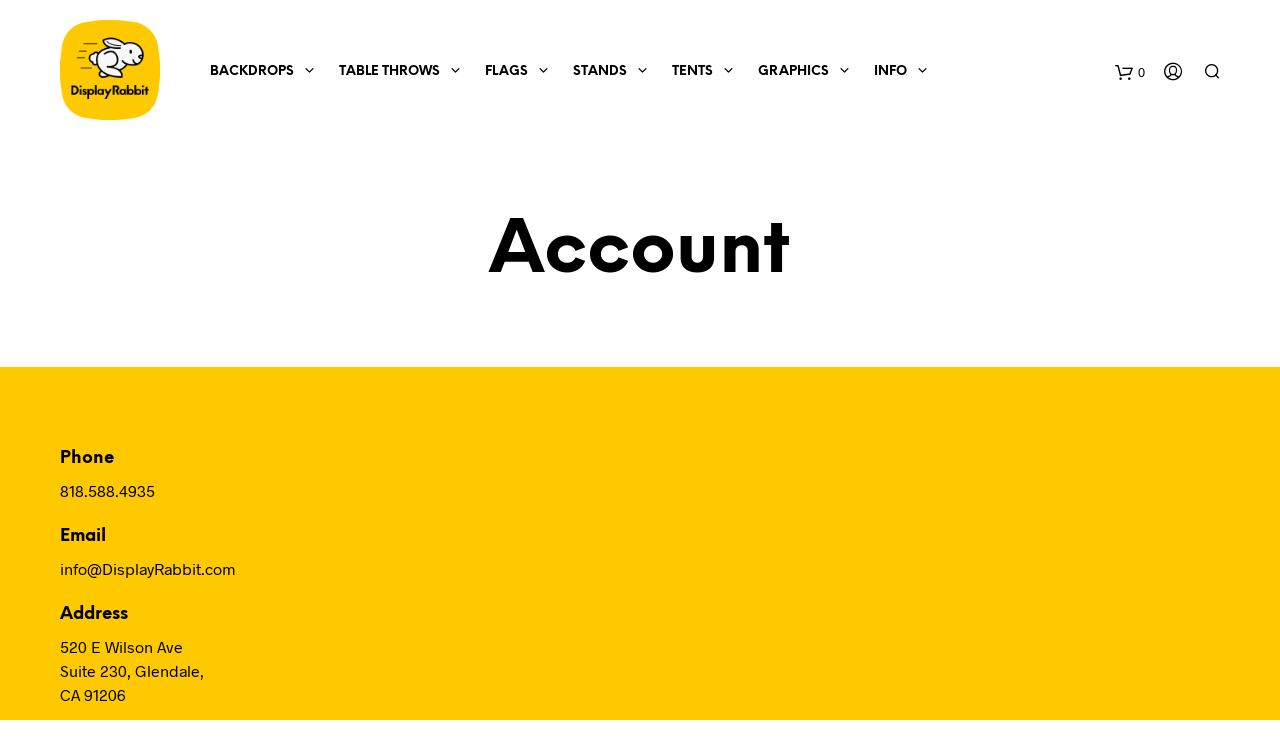

--- FILE ---
content_type: text/html; charset=UTF-8
request_url: https://www.displayrabbit.com/account/
body_size: 23861
content:


<!DOCTYPE html>

<!--[if IE 9]>
<html class="ie ie9" lang="en-US">
<![endif]-->

<html lang="en-US">

<head>
    <meta charset="UTF-8">
    <meta name="viewport" content="width=device-width, initial-scale=1.0, maximum-scale=1.0, user-scalable=no"/>

    <link rel="profile" href="https://gmpg.org/xfn/11">
    <link rel="pingback" href="https://www.displayrabbit.com/xmlrpc.php">

    				<script>document.documentElement.className=document.documentElement.className+' yes-js js_active js'</script>
				<title>Account &#8211; Display Rabbit</title>
<meta name='robots' content='max-image-preview:large'/>
<link rel='dns-prefetch' href='//www.google.com'/>
<link rel="alternate" type="application/rss+xml" title="Display Rabbit &raquo; Feed" href="https://www.displayrabbit.com/feed/"/>
<link rel="alternate" type="application/rss+xml" title="Display Rabbit &raquo; Comments Feed" href="https://www.displayrabbit.com/comments/feed/"/>
<script type="text/javascript">window._wpemojiSettings={"baseUrl":"https:\/\/s.w.org\/images\/core\/emoji\/14.0.0\/72x72\/","ext":".png","svgUrl":"https:\/\/s.w.org\/images\/core\/emoji\/14.0.0\/svg\/","svgExt":".svg","source":{"concatemoji":"https:\/\/www.displayrabbit.com\/wp-includes\/js\/wp-emoji-release.min.js?ver=6.2.8"}};!function(e,a,t){var n,r,o,i=a.createElement("canvas"),p=i.getContext&&i.getContext("2d");function s(e,t){p.clearRect(0,0,i.width,i.height),p.fillText(e,0,0);e=i.toDataURL();return p.clearRect(0,0,i.width,i.height),p.fillText(t,0,0),e===i.toDataURL()}function c(e){var t=a.createElement("script");t.src=e,t.defer=t.type="text/javascript",a.getElementsByTagName("head")[0].appendChild(t)}for(o=Array("flag","emoji"),t.supports={everything:!0,everythingExceptFlag:!0},r=0;r<o.length;r++)t.supports[o[r]]=function(e){if(p&&p.fillText)switch(p.textBaseline="top",p.font="600 32px Arial",e){case"flag":return s("\ud83c\udff3\ufe0f\u200d\u26a7\ufe0f","\ud83c\udff3\ufe0f\u200b\u26a7\ufe0f")?!1:!s("\ud83c\uddfa\ud83c\uddf3","\ud83c\uddfa\u200b\ud83c\uddf3")&&!s("\ud83c\udff4\udb40\udc67\udb40\udc62\udb40\udc65\udb40\udc6e\udb40\udc67\udb40\udc7f","\ud83c\udff4\u200b\udb40\udc67\u200b\udb40\udc62\u200b\udb40\udc65\u200b\udb40\udc6e\u200b\udb40\udc67\u200b\udb40\udc7f");case"emoji":return!s("\ud83e\udef1\ud83c\udffb\u200d\ud83e\udef2\ud83c\udfff","\ud83e\udef1\ud83c\udffb\u200b\ud83e\udef2\ud83c\udfff")}return!1}(o[r]),t.supports.everything=t.supports.everything&&t.supports[o[r]],"flag"!==o[r]&&(t.supports.everythingExceptFlag=t.supports.everythingExceptFlag&&t.supports[o[r]]);t.supports.everythingExceptFlag=t.supports.everythingExceptFlag&&!t.supports.flag,t.DOMReady=!1,t.readyCallback=function(){t.DOMReady=!0},t.supports.everything||(n=function(){t.readyCallback()},a.addEventListener?(a.addEventListener("DOMContentLoaded",n,!1),e.addEventListener("load",n,!1)):(e.attachEvent("onload",n),a.attachEvent("onreadystatechange",function(){"complete"===a.readyState&&t.readyCallback()})),(e=t.source||{}).concatemoji?c(e.concatemoji):e.wpemoji&&e.twemoji&&(c(e.twemoji),c(e.wpemoji)))}(window,document,window._wpemojiSettings);</script>
<style type="text/css">img.wp-smiley,img.emoji{display:inline!important;border:none!important;box-shadow:none!important;height:1em!important;width:1em!important;margin:0 .07em!important;vertical-align:-.1em!important;background:none!important;padding:0!important}</style>
	<link rel='stylesheet' id='wc-stripe-blocks-checkout-style-css' href='https://www.displayrabbit.com/wp-content/plugins/woocommerce-gateway-stripe/build/upe_blocks.css?ver=a88a15ab0bb435d143d1786c93437c30' type='text/css' media='all'/>
<link rel='stylesheet' id='wp-block-library-css' href='https://www.displayrabbit.com/wp-includes/css/dist/block-library/style.min.css?ver=6.2.8' type='text/css' media='all'/>
<style id='wp-block-library-theme-inline-css' type='text/css'>.wp-block-audio figcaption{color:#555;font-size:13px;text-align:center}.is-dark-theme .wp-block-audio figcaption{color:hsla(0,0%,100%,.65)}.wp-block-audio{margin:0 0 1em}.wp-block-code{border:1px solid #ccc;border-radius:4px;font-family:Menlo,Consolas,monaco,monospace;padding:.8em 1em}.wp-block-embed figcaption{color:#555;font-size:13px;text-align:center}.is-dark-theme .wp-block-embed figcaption{color:hsla(0,0%,100%,.65)}.wp-block-embed{margin:0 0 1em}.blocks-gallery-caption{color:#555;font-size:13px;text-align:center}.is-dark-theme .blocks-gallery-caption{color:hsla(0,0%,100%,.65)}.wp-block-image figcaption{color:#555;font-size:13px;text-align:center}.is-dark-theme .wp-block-image figcaption{color:hsla(0,0%,100%,.65)}.wp-block-image{margin:0 0 1em}.wp-block-pullquote{border-bottom:4px solid;border-top:4px solid;color:currentColor;margin-bottom:1.75em}.wp-block-pullquote cite,.wp-block-pullquote footer,.wp-block-pullquote__citation{color:currentColor;font-size:.8125em;font-style:normal;text-transform:uppercase}.wp-block-quote{border-left:.25em solid;margin:0 0 1.75em;padding-left:1em}.wp-block-quote cite,.wp-block-quote footer{color:currentColor;font-size:.8125em;font-style:normal;position:relative}.wp-block-quote.has-text-align-right{border-left:none;border-right:.25em solid;padding-left:0;padding-right:1em}.wp-block-quote.has-text-align-center{border:none;padding-left:0}.wp-block-quote.is-large,.wp-block-quote.is-style-large,.wp-block-quote.is-style-plain{border:none}.wp-block-search .wp-block-search__label{font-weight:700}.wp-block-search__button{border:1px solid #ccc;padding:.375em .625em}:where(.wp-block-group.has-background){padding:1.25em 2.375em}.wp-block-separator.has-css-opacity{opacity:.4}.wp-block-separator{border:none;border-bottom:2px solid;margin-left:auto;margin-right:auto}.wp-block-separator.has-alpha-channel-opacity{opacity:1}.wp-block-separator:not(.is-style-wide):not(.is-style-dots){width:100px}.wp-block-separator.has-background:not(.is-style-dots){border-bottom:none;height:1px}.wp-block-separator.has-background:not(.is-style-wide):not(.is-style-dots){height:2px}.wp-block-table{margin:0 0 1em}.wp-block-table td,.wp-block-table th{word-break:normal}.wp-block-table figcaption{color:#555;font-size:13px;text-align:center}.is-dark-theme .wp-block-table figcaption{color:hsla(0,0%,100%,.65)}.wp-block-video figcaption{color:#555;font-size:13px;text-align:center}.is-dark-theme .wp-block-video figcaption{color:hsla(0,0%,100%,.65)}.wp-block-video{margin:0 0 1em}.wp-block-template-part.has-background{margin-bottom:0;margin-top:0;padding:1.25em 2.375em}</style>
<link rel='stylesheet' id='wc-blocks-vendors-style-css' href='https://www.displayrabbit.com/wp-content/plugins/woocommerce/packages/woocommerce-blocks/build/wc-blocks-vendors-style.css?ver=10.0.6' type='text/css' media='all'/>
<link rel='stylesheet' id='wc-blocks-style-css' href='https://www.displayrabbit.com/wp-content/plugins/woocommerce/packages/woocommerce-blocks/build/wc-blocks-style.css?ver=10.0.6' type='text/css' media='all'/>
<link rel='stylesheet' id='jquery-selectBox-css' href='https://www.displayrabbit.com/wp-content/plugins/yith-woocommerce-wishlist/assets/css/jquery.selectBox.css?ver=1.2.0' type='text/css' media='all'/>
<link rel='stylesheet' id='yith-wcwl-font-awesome-css' href='https://www.displayrabbit.com/wp-content/plugins/yith-woocommerce-wishlist/assets/css/font-awesome.css?ver=4.7.0' type='text/css' media='all'/>
<link rel='stylesheet' id='woocommerce_prettyPhoto_css-css' href='//www.displayrabbit.com/wp-content/plugins/woocommerce/assets/css/prettyPhoto.css?ver=3.1.6' type='text/css' media='all'/>
<link rel='stylesheet' id='yith-wcwl-main-css' href='https://www.displayrabbit.com/wp-content/plugins/yith-woocommerce-wishlist/assets/css/style.css?ver=3.21.0' type='text/css' media='all'/>
<style id='yith-wcwl-main-inline-css' type='text/css'>.yith-wcwl-share li a{color:#fff}.yith-wcwl-share li a:hover{color:#fff}.yith-wcwl-share a.facebook{background:#39599e;background-color:#39599e}.yith-wcwl-share a.facebook:hover{background:#39599e;background-color:#39599e}.yith-wcwl-share a.twitter{background:#45afe2;background-color:#45afe2}.yith-wcwl-share a.twitter:hover{background:#39599e;background-color:#39599e}.yith-wcwl-share a.pinterest{background:#ab2e31;background-color:#ab2e31}.yith-wcwl-share a.pinterest:hover{background:#39599e;background-color:#39599e}.yith-wcwl-share a.email{background:#fbb102;background-color:#fbb102}.yith-wcwl-share a.email:hover{background:#39599e;background-color:#39599e}.yith-wcwl-share a.whatsapp{background:#00a901;background-color:#00a901}.yith-wcwl-share a.whatsapp:hover{background:#39599e;background-color:#39599e}</style>
<link rel='stylesheet' id='gbt_18_sk_portfolio_styles-css' href='https://www.displayrabbit.com/wp-content/plugins/shopkeeper-portfolio/includes/blocks/portfolio/assets/css/style.css?ver=1679687188' type='text/css' media='all'/>
<link rel='stylesheet' id='classic-theme-styles-css' href='https://www.displayrabbit.com/wp-includes/css/classic-themes.min.css?ver=6.2.8' type='text/css' media='all'/>
<style id='global-styles-inline-css' type='text/css'>body{--wp--preset--color--black:#000;--wp--preset--color--cyan-bluish-gray:#abb8c3;--wp--preset--color--white:#fff;--wp--preset--color--pale-pink:#f78da7;--wp--preset--color--vivid-red:#cf2e2e;--wp--preset--color--luminous-vivid-orange:#ff6900;--wp--preset--color--luminous-vivid-amber:#fcb900;--wp--preset--color--light-green-cyan:#7bdcb5;--wp--preset--color--vivid-green-cyan:#00d084;--wp--preset--color--pale-cyan-blue:#8ed1fc;--wp--preset--color--vivid-cyan-blue:#0693e3;--wp--preset--color--vivid-purple:#9b51e0;--wp--preset--gradient--vivid-cyan-blue-to-vivid-purple:linear-gradient(135deg,rgba(6,147,227,1) 0%,#9b51e0 100%);--wp--preset--gradient--light-green-cyan-to-vivid-green-cyan:linear-gradient(135deg,#7adcb4 0%,#00d082 100%);--wp--preset--gradient--luminous-vivid-amber-to-luminous-vivid-orange:linear-gradient(135deg,rgba(252,185,0,1) 0%,rgba(255,105,0,1) 100%);--wp--preset--gradient--luminous-vivid-orange-to-vivid-red:linear-gradient(135deg,rgba(255,105,0,1) 0%,#cf2e2e 100%);--wp--preset--gradient--very-light-gray-to-cyan-bluish-gray:linear-gradient(135deg,#eee 0%,#a9b8c3 100%);--wp--preset--gradient--cool-to-warm-spectrum:linear-gradient(135deg,#4aeadc 0%,#9778d1 20%,#cf2aba 40%,#ee2c82 60%,#fb6962 80%,#fef84c 100%);--wp--preset--gradient--blush-light-purple:linear-gradient(135deg,#ffceec 0%,#9896f0 100%);--wp--preset--gradient--blush-bordeaux:linear-gradient(135deg,#fecda5 0%,#fe2d2d 50%,#6b003e 100%);--wp--preset--gradient--luminous-dusk:linear-gradient(135deg,#ffcb70 0%,#c751c0 50%,#4158d0 100%);--wp--preset--gradient--pale-ocean:linear-gradient(135deg,#fff5cb 0%,#b6e3d4 50%,#33a7b5 100%);--wp--preset--gradient--electric-grass:linear-gradient(135deg,#caf880 0%,#71ce7e 100%);--wp--preset--gradient--midnight:linear-gradient(135deg,#020381 0%,#2874fc 100%);--wp--preset--duotone--dark-grayscale:url(#wp-duotone-dark-grayscale);--wp--preset--duotone--grayscale:url(#wp-duotone-grayscale);--wp--preset--duotone--purple-yellow:url(#wp-duotone-purple-yellow);--wp--preset--duotone--blue-red:url(#wp-duotone-blue-red);--wp--preset--duotone--midnight:url(#wp-duotone-midnight);--wp--preset--duotone--magenta-yellow:url(#wp-duotone-magenta-yellow);--wp--preset--duotone--purple-green:url(#wp-duotone-purple-green);--wp--preset--duotone--blue-orange:url(#wp-duotone-blue-orange);--wp--preset--font-size--small:13px;--wp--preset--font-size--medium:20px;--wp--preset--font-size--large:36px;--wp--preset--font-size--x-large:42px;--wp--preset--spacing--20:.44rem;--wp--preset--spacing--30:.67rem;--wp--preset--spacing--40:1rem;--wp--preset--spacing--50:1.5rem;--wp--preset--spacing--60:2.25rem;--wp--preset--spacing--70:3.38rem;--wp--preset--spacing--80:5.06rem;--wp--preset--shadow--natural:6px 6px 9px rgba(0,0,0,.2);--wp--preset--shadow--deep:12px 12px 50px rgba(0,0,0,.4);--wp--preset--shadow--sharp:6px 6px 0 rgba(0,0,0,.2);--wp--preset--shadow--outlined:6px 6px 0 -3px rgba(255,255,255,1) , 6px 6px rgba(0,0,0,1);--wp--preset--shadow--crisp:6px 6px 0 rgba(0,0,0,1)}:where(.is-layout-flex){gap:.5em}body .is-layout-flow>.alignleft{float:left;margin-inline-start:0;margin-inline-end:2em}body .is-layout-flow>.alignright{float:right;margin-inline-start:2em;margin-inline-end:0}body .is-layout-flow>.aligncenter{margin-left:auto!important;margin-right:auto!important}body .is-layout-constrained>.alignleft{float:left;margin-inline-start:0;margin-inline-end:2em}body .is-layout-constrained>.alignright{float:right;margin-inline-start:2em;margin-inline-end:0}body .is-layout-constrained>.aligncenter{margin-left:auto!important;margin-right:auto!important}body .is-layout-constrained > :where(:not(.alignleft):not(.alignright):not(.alignfull)){max-width:var(--wp--style--global--content-size);margin-left:auto!important;margin-right:auto!important}body .is-layout-constrained>.alignwide{max-width:var(--wp--style--global--wide-size)}body .is-layout-flex{display:flex}body .is-layout-flex{flex-wrap:wrap;align-items:center}body .is-layout-flex>*{margin:0}:where(.wp-block-columns.is-layout-flex){gap:2em}.has-black-color{color:var(--wp--preset--color--black)!important}.has-cyan-bluish-gray-color{color:var(--wp--preset--color--cyan-bluish-gray)!important}.has-white-color{color:var(--wp--preset--color--white)!important}.has-pale-pink-color{color:var(--wp--preset--color--pale-pink)!important}.has-vivid-red-color{color:var(--wp--preset--color--vivid-red)!important}.has-luminous-vivid-orange-color{color:var(--wp--preset--color--luminous-vivid-orange)!important}.has-luminous-vivid-amber-color{color:var(--wp--preset--color--luminous-vivid-amber)!important}.has-light-green-cyan-color{color:var(--wp--preset--color--light-green-cyan)!important}.has-vivid-green-cyan-color{color:var(--wp--preset--color--vivid-green-cyan)!important}.has-pale-cyan-blue-color{color:var(--wp--preset--color--pale-cyan-blue)!important}.has-vivid-cyan-blue-color{color:var(--wp--preset--color--vivid-cyan-blue)!important}.has-vivid-purple-color{color:var(--wp--preset--color--vivid-purple)!important}.has-black-background-color{background-color:var(--wp--preset--color--black)!important}.has-cyan-bluish-gray-background-color{background-color:var(--wp--preset--color--cyan-bluish-gray)!important}.has-white-background-color{background-color:var(--wp--preset--color--white)!important}.has-pale-pink-background-color{background-color:var(--wp--preset--color--pale-pink)!important}.has-vivid-red-background-color{background-color:var(--wp--preset--color--vivid-red)!important}.has-luminous-vivid-orange-background-color{background-color:var(--wp--preset--color--luminous-vivid-orange)!important}.has-luminous-vivid-amber-background-color{background-color:var(--wp--preset--color--luminous-vivid-amber)!important}.has-light-green-cyan-background-color{background-color:var(--wp--preset--color--light-green-cyan)!important}.has-vivid-green-cyan-background-color{background-color:var(--wp--preset--color--vivid-green-cyan)!important}.has-pale-cyan-blue-background-color{background-color:var(--wp--preset--color--pale-cyan-blue)!important}.has-vivid-cyan-blue-background-color{background-color:var(--wp--preset--color--vivid-cyan-blue)!important}.has-vivid-purple-background-color{background-color:var(--wp--preset--color--vivid-purple)!important}.has-black-border-color{border-color:var(--wp--preset--color--black)!important}.has-cyan-bluish-gray-border-color{border-color:var(--wp--preset--color--cyan-bluish-gray)!important}.has-white-border-color{border-color:var(--wp--preset--color--white)!important}.has-pale-pink-border-color{border-color:var(--wp--preset--color--pale-pink)!important}.has-vivid-red-border-color{border-color:var(--wp--preset--color--vivid-red)!important}.has-luminous-vivid-orange-border-color{border-color:var(--wp--preset--color--luminous-vivid-orange)!important}.has-luminous-vivid-amber-border-color{border-color:var(--wp--preset--color--luminous-vivid-amber)!important}.has-light-green-cyan-border-color{border-color:var(--wp--preset--color--light-green-cyan)!important}.has-vivid-green-cyan-border-color{border-color:var(--wp--preset--color--vivid-green-cyan)!important}.has-pale-cyan-blue-border-color{border-color:var(--wp--preset--color--pale-cyan-blue)!important}.has-vivid-cyan-blue-border-color{border-color:var(--wp--preset--color--vivid-cyan-blue)!important}.has-vivid-purple-border-color{border-color:var(--wp--preset--color--vivid-purple)!important}.has-vivid-cyan-blue-to-vivid-purple-gradient-background{background:var(--wp--preset--gradient--vivid-cyan-blue-to-vivid-purple)!important}.has-light-green-cyan-to-vivid-green-cyan-gradient-background{background:var(--wp--preset--gradient--light-green-cyan-to-vivid-green-cyan)!important}.has-luminous-vivid-amber-to-luminous-vivid-orange-gradient-background{background:var(--wp--preset--gradient--luminous-vivid-amber-to-luminous-vivid-orange)!important}.has-luminous-vivid-orange-to-vivid-red-gradient-background{background:var(--wp--preset--gradient--luminous-vivid-orange-to-vivid-red)!important}.has-very-light-gray-to-cyan-bluish-gray-gradient-background{background:var(--wp--preset--gradient--very-light-gray-to-cyan-bluish-gray)!important}.has-cool-to-warm-spectrum-gradient-background{background:var(--wp--preset--gradient--cool-to-warm-spectrum)!important}.has-blush-light-purple-gradient-background{background:var(--wp--preset--gradient--blush-light-purple)!important}.has-blush-bordeaux-gradient-background{background:var(--wp--preset--gradient--blush-bordeaux)!important}.has-luminous-dusk-gradient-background{background:var(--wp--preset--gradient--luminous-dusk)!important}.has-pale-ocean-gradient-background{background:var(--wp--preset--gradient--pale-ocean)!important}.has-electric-grass-gradient-background{background:var(--wp--preset--gradient--electric-grass)!important}.has-midnight-gradient-background{background:var(--wp--preset--gradient--midnight)!important}.has-small-font-size{font-size:var(--wp--preset--font-size--small)!important}.has-medium-font-size{font-size:var(--wp--preset--font-size--medium)!important}.has-large-font-size{font-size:var(--wp--preset--font-size--large)!important}.has-x-large-font-size{font-size:var(--wp--preset--font-size--x-large)!important}.wp-block-navigation a:where(:not(.wp-element-button)){color:inherit}:where(.wp-block-columns.is-layout-flex){gap:2em}.wp-block-pullquote{font-size:1.5em;line-height:1.6}</style>
<link rel='stylesheet' id='conditional-extra-fees-woocommerce-css' href='https://www.displayrabbit.com/wp-content/plugins/conditional-extra-fees-for-woocommerce/public/css/conditional-fees-rule-woocommerce-public.css?ver=1.1.21' type='text/css' media='all'/>
<link rel='stylesheet' id='hookmeup-css' href='https://www.displayrabbit.com/wp-content/plugins/hookmeup/public/assets/css/hmu-public.css?ver=1.2.1' type='text/css' media='all'/>
<link rel='stylesheet' id='wcva-shop-frontend-css' href='https://www.displayrabbit.com/wp-content/plugins/woocommerce-colororimage-variation-select/css/shop-frontend.css?ver=6.2.8' type='text/css' media='all'/>
<link rel='stylesheet' id='woocommerce-pdf-catalog-css' href='https://www.displayrabbit.com/wp-content/plugins/woocommerce-pdf-catalog/public/css/woocommerce-pdf-catalog-public.css?ver=1.16.6' type='text/css' media='all'/>
<link rel='stylesheet' id='font-awesome-css' href='https://www.displayrabbit.com/wp-content/plugins/woocommerce-pdf-catalog/public/css/fontawesome-free-5.15.3-web/css/all.css?ver=5.15.3' type='text/css' media='all'/>
<style id='font-awesome-inline-css' type='text/css'>[data-font="FontAwesome"]:before{font-family:'FontAwesome'!important;content:attr(data-icon)!important;speak:none!important;font-weight:normal!important;font-variant:normal!important;text-transform:none!important;line-height:1!important;font-style:normal!important;-webkit-font-smoothing:antialiased!important;-moz-osx-font-smoothing:grayscale!important}</style>
<link rel='stylesheet' id='woocommerce-layout-css' href='https://www.displayrabbit.com/wp-content/plugins/woocommerce/assets/css/woocommerce-layout.css?ver=7.7.2' type='text/css' media='all'/>
<link rel='stylesheet' id='woocommerce-smallscreen-css' href='https://www.displayrabbit.com/wp-content/plugins/woocommerce/assets/css/woocommerce-smallscreen.css?ver=7.7.2' type='text/css' media='only screen and (max-width: 768px)'/>
<link rel='stylesheet' id='woocommerce-general-css' href='https://www.displayrabbit.com/wp-content/plugins/woocommerce/assets/css/woocommerce.css?ver=7.7.2' type='text/css' media='all'/>
<style id='woocommerce-inline-inline-css' type='text/css'>.woocommerce form .form-row .required{visibility:visible}</style>
<link rel='stylesheet' id='wc-memberships-frontend-css' href='https://www.displayrabbit.com/wp-content/plugins/woocommerce-memberships/assets/css/frontend/wc-memberships-frontend.min.css?ver=1.19.2' type='text/css' media='all'/>
<link rel='stylesheet' id='animate-css' href='https://www.displayrabbit.com/wp-content/themes/shopkeeper/css/vendor/animate.min.css?ver=1.0.0' type='text/css' media='all'/>
<link rel='stylesheet' id='fresco-css' href='https://www.displayrabbit.com/wp-content/themes/shopkeeper/css/vendor/fresco/fresco.min.css?ver=2.3.0' type='text/css' media='all'/>
<link rel='stylesheet' id='easyzoom-css' href='https://www.displayrabbit.com/wp-content/themes/shopkeeper/css/vendor/easyzoom.min.css?ver=2.4.0' type='text/css' media='all'/>
<link rel='stylesheet' id='nanoscroller-css' href='https://www.displayrabbit.com/wp-content/themes/shopkeeper/css/vendor/nanoscroller.min.css?ver=0.7.6' type='text/css' media='all'/>
<link rel='stylesheet' id='select2-css' href='https://www.displayrabbit.com/wp-content/plugins/woocommerce/assets/css/select2.css?ver=7.7.2' type='text/css' media='all'/>
<link rel='stylesheet' id='swiper-css' href='https://www.displayrabbit.com/wp-content/themes/shopkeeper/css/vendor/swiper.min.css?ver=5.2.0' type='text/css' media='all'/>
<link rel='stylesheet' id='sk-social-media-styles-css' href='https://www.displayrabbit.com/wp-content/plugins/shopkeeper-extender/includes/social-media/assets/css/social-media.min.css?ver=6.2.8' type='text/css' media='all'/>
<link rel='stylesheet' id='sk-social-sharing-styles-css' href='https://www.displayrabbit.com/wp-content/plugins/shopkeeper-extender/includes/social-sharing/assets/css/social-sharing.min.css?ver=6.2.8' type='text/css' media='all'/>
<link rel='stylesheet' id='gbt-portfolio-styles-css' href='https://www.displayrabbit.com/wp-content/plugins/shopkeeper-portfolio/includes/assets/css/portfolio.css?ver=6.2.8' type='text/css' media='all'/>
<link rel='stylesheet' id='getbowtied-custom-notifications-styles-css' href='https://www.displayrabbit.com/wp-content/themes/shopkeeper/inc/notifications/custom/assets/css/style.min.css?ver=2.9.16' type='text/css' media='all'/>
<link rel='stylesheet' id='shopkeeper-icon-font-css' href='https://www.displayrabbit.com/wp-content/themes/shopkeeper/inc/fonts/shopkeeper-icon-font/style.css?ver=6.2.8' type='text/css' media='all'/>
<link rel='stylesheet' id='shopkeeper-styles-css' href='https://www.displayrabbit.com/wp-content/themes/shopkeeper/css/styles.css?ver=6.2.8' type='text/css' media='all'/>
<style id='shopkeeper-styles-inline-css' type='text/css'>
 .st-content{background-color:#FFFFFF}h1, h2, h3, h4, h5, h6, .comments-title, .comment-author, #reply-title, #site-footer .widget-title, .accordion_title, .ui-tabs-anchor, .products .button, .site-title a, .post_meta_archive a, .post_meta a, .post_tags a, #nav-below a, .list_categories a, .list_shop_categories a, .main-navigation > ul > li > a, .main-navigation .mega-menu > ul > li > a, .more-link, .top-page-excerpt, .select2-search input, .product_after_shop_loop_buttons a, .woocommerce .products-grid a.button, .page-numbers, input.qty, .button, button, .button_text, input[type="button"], input[type="reset"], input[type="submit"], button[type="submit"], .woocommerce a.button, .woocommerce-page a.button, .woocommerce button.button, .woocommerce-page button.button, .woocommerce input.button, .woocommerce-page input.button, .woocommerce #respond input#submit, .woocommerce-page #respond input#submit, .woocommerce #content input.button, .woocommerce-page #content input.button, .woocommerce a.button.alt, .woocommerce button.button.alt, .woocommerce input.button.alt, .woocommerce #respond input#submit.alt, .woocommerce #content input.button.alt, .woocommerce-page a.button.alt, .woocommerce-page button.button.alt, .woocommerce-page input.button.alt, .woocommerce-page #respond input#submit.alt, .woocommerce-page #content input.button.alt, .yith-wcwl-wishlistexistsbrowse.show a, .share-product-text, .tabs > li > a, label, .comment-respond label, .product_meta_title, .woocommerce table.shop_table th, .woocommerce-page table.shop_table th, #map_button, .coupon_code_text, .woocommerce .cart-collaterals .cart_totals tr.order-total td strong, .woocommerce-page .cart-collaterals .cart_totals tr.order-total td strong, .cart-wishlist-empty, .wishlist-empty, .cart-empty, .return-to-shop .wc-backward, .order-number a, .account_view_link, .post-edit-link, .from_the_blog_title, .icon_box_read_more, .vc_pie_chart_value, .shortcode_banner_simple_bullet, .shortcode_banner_simple_height_bullet, .product-category .woocommerce-loop-category__title, .categories_grid .category_name, .woocommerce span.onsale, .woocommerce-page span.onsale, .out_of_stock_badge_single, .out_of_stock_badge_loop, .page-numbers, .post-nav-links span, .post-nav-links a, .add_to_wishlist, .yith-wcwl-wishlistaddedbrowse, .yith-wcwl-wishlistexistsbrowse, .filters-group, .product-name, .woocommerce-page .my_account_container table.shop_table.order_details_footer tr:last-child td:last-child .amount, .customer_details dt, .widget h3, .widget .total .amount, .wishlist-in-stock, .wishlist-out-of-stock, .comment-reply-link, .comment-edit-link, .widget_calendar table thead tr th, .page-type, .mobile-navigation a, table thead tr th, .portfolio_single_list_cat, .portfolio-categories, .shipping-calculator-button, .vc_btn, .vc_btn2, .vc_btn3, .account-tab-item .account-tab-link, .account-tab-list .sep, ul.order_details li, ul.order_details.bacs_details li, .widget_calendar caption, .widget_recent_comments li a, .edit-account legend, .widget_shopping_cart li.empty, .cart-collaterals .cart_totals .shop_table .order-total .woocommerce-Price-amount, .woocommerce table.cart .cart_item td a, .woocommerce #content table.cart .cart_item td a, .woocommerce-page table.cart .cart_item td a, .woocommerce-page #content table.cart .cart_item td a, .woocommerce table.cart .cart_item td span, .woocommerce #content table.cart .cart_item td span, .woocommerce-page table.cart .cart_item td span, .woocommerce-page #content table.cart .cart_item td span, .woocommerce-MyAccount-navigation ul li, .cd-quick-view .cd-item-info .product_infos .quickview-badges .onsale, .woocommerce-info.wc_points_rewards_earn_points, .woocommerce-info, .woocommerce-error, .woocommerce-message, .woocommerce .cart-collaterals .cart_totals .cart-subtotal th, .woocommerce-page .cart-collaterals .cart_totals .cart-subtotal th, .woocommerce .cart-collaterals .cart_totals tr.shipping th, .woocommerce-page .cart-collaterals .cart_totals tr.shipping th, .woocommerce .cart-collaterals .cart_totals tr.order-total th, .woocommerce-page .cart-collaterals .cart_totals tr.order-total th, .woocommerce .cart-collaterals .cart_totals h2, .woocommerce .cart-collaterals .cross-sells h2, .woocommerce-cart #content table.cart td.actions .coupon #coupon_code, form.checkout_coupon #coupon_code, .woocommerce-checkout .woocommerce-info, .shopkeeper_checkout_coupon, .shopkeeper_checkout_login, .minicart-message, .woocommerce .woocommerce-checkout-review-order table.shop_table tfoot td, .woocommerce .woocommerce-checkout-review-order table.shop_table tfoot th, .woocommerce-page .woocommerce-checkout-review-order table.shop_table tfoot td, .woocommerce-page .woocommerce-checkout-review-order table.shop_table tfoot th, .no-products-info p, .getbowtied_blog_ajax_load_button a, .getbowtied_ajax_load_button a, .index-layout-2 ul.blog-posts .blog-post article .post-categories li a, .index-layout-3 .blog-posts_container ul.blog-posts .blog-post article .post-categories li a, .index-layout-2 ul.blog-posts .blog-post .post_content_wrapper .post_content .read_more, .index-layout-3 .blog-posts_container ul.blog-posts .blog-post article .post_content_wrapper .post_content .read_more, .woocommerce .woocommerce-breadcrumb, .woocommerce-page .woocommerce-breadcrumb, .woocommerce .woocommerce-breadcrumb a, .woocommerce-page .woocommerce-breadcrumb a, .product_meta, .product_meta span, .product_meta a, .product_layout_classic div.product span.price, .product_layout_classic div.product p.price, .product_layout_2 div.product span.price, .product_layout_2 div.product p.price, .product_layout_3 div.product span.price, .product_layout_3 div.product p.price, .product_layout_4 div.product span.price, .product_layout_4 div.product p.price, .related-products-title, .product_socials_wrapper .share-product-text, #button_offcanvas_sidebar_left .filters-text, .woocommerce-ordering select.orderby, .fr-position-text, .woocommerce-checkout-review-order .woocommerce-checkout-review-order-table tr td, .catalog-ordering .select2-container.orderby a, .catalog-ordering .select2-container span, .widget_product_categories ul li .count, .widget_layered_nav ul li .count, .woocommerce-mini-cart__empty-message, .woocommerce-ordering select.orderby, .woocommerce .cart-collaterals .cart_totals table.shop_table_responsive tr td::before, .woocommerce-page .cart-collaterals .cart_totals table.shop_table_responsive tr td::before, .login-register-container .lost-pass-link, .woocommerce-cart .cart-collaterals .cart_totals table td .amount, .wpb_wrapper .add_to_cart_inline .woocommerce-Price-amount.amount, .woocommerce-page .cart-collaterals .cart_totals tr.shipping td, .woocommerce-page .cart-collaterals .cart_totals tr.shipping td, .woocommerce .cart-collaterals .cart_totals tr.cart-discount th, .woocommerce-page .cart-collaterals .cart_totals tr.cart-discount th, .woocommerce-thankyou-order-received, .woocommerce-order-received .woocommerce table.shop_table tfoot th, .woocommerce-order-received .woocommerce-page table.shop_table tfoot th, .woocommerce-view-order .woocommerce table.shop_table tfoot th, .woocommerce-view-order .woocommerce-page table.shop_table tfoot th, .woocommerce-order-received .woocommerce table.shop_table tfoot td, .woocommerce-order-received .woocommerce-page table.shop_table tfoot td, .woocommerce-view-order .woocommerce table.shop_table tfoot td, .woocommerce-view-order .woocommerce-page table.shop_table tfoot td, .language-and-currency #top_bar_language_list > ul > li, .language-and-currency .wcml_currency_switcher > ul > li.wcml-cs-active-currency, .language-and-currency-offcanvas #top_bar_language_list > ul > li, .language-and-currency-offcanvas .wcml_currency_switcher > ul > li.wcml-cs-active-currency, .woocommerce-order-pay .woocommerce .woocommerce-form-login p.lost_password a, .woocommerce-MyAccount-content .woocommerce-orders-table__cell-order-number a, .woocommerce form.login .lost_password, .comment-reply-title, .product_content_wrapper .product_infos .out_of_stock_wrapper .out_of_stock_badge_single, .product_content_wrapper .product_infos .woocommerce-variation-availability p.stock.out-of-stock, .site-search .widget_product_search .search-field, .site-search .widget_search .search-field, .site-search .search-form .search-field, .site-search .search-text, .site-search .search-no-suggestions, .latest_posts_grid_wrapper .latest_posts_grid_title, p.has-drop-cap:not(:focus):first-letter, .paypal-button-tagline .paypal-button-text, .tinvwl_add_to_wishlist_button, .product-addon-totals, body.gbt_custom_notif .page-notifications .gbt-custom-notification-message, body.gbt_custom_notif .page-notifications .gbt-custom-notification-message *, body.gbt_custom_notif .page-notifications .product_notification_text, body.gbt_custom_notif .page-notifications .product_notification_text *, body.gbt_classic_notif .woocommerce-error a, body.gbt_classic_notif .woocommerce-info a, body.gbt_classic_notif .woocommerce-message a, body.gbt_classic_notif .woocommerce-notice a, .shop_table.cart .product-price .amount, p.has-drop-cap:first-letter, .woocommerce-result-count, .widget_price_filter .price_slider_amount, .woocommerce ul.products li.product .price, .product_content_wrapper .product_infos table.variations td.label, .woocommerce div.product form.cart .reset_variations, .cd-quick-view .cd-item-info .product_infos .product_price .price, #powerTip, div.wcva_shop_textblock, .wcva_filter_textblock, .wcva_single_textblock, .cd-quick-view .swatchtitlelabel, .cd-quick-view .wcva_attribute_sep, .cd-quick-view .wcva_selected_attribute, .added_to_cart, .upper a, .sk_categories_grid .category_name, .wp-block-woocommerce-active-filters ul.wc-block-active-filters-list li *, .wp-block-woocommerce-active-filters .wc-block-active-filters__clear-all{font-family:"NeueEinstellung", -apple-system, BlinkMacSystemFont, Arial, Helvetica, 'Helvetica Neue', Verdana, sans-serif}body, p, #site-navigation-top-bar, .site-title, .widget_product_search #searchsubmit, .widget_search #searchsubmit, .widget_product_search .search-submit, .widget_search .search-submit, #site-menu, .copyright_text, blockquote cite, table thead th, .recently_viewed_in_single h2, .woocommerce .cart-collaterals .cart_totals table th, .woocommerce-page .cart-collaterals .cart_totals table th, .woocommerce .cart-collaterals .shipping_calculator h2, .woocommerce-page .cart-collaterals .shipping_calculator h2, .woocommerce table.woocommerce-checkout-review-order-table tfoot th, .woocommerce-page table.woocommerce-checkout-review-order-table tfoot th, .qty, .shortcode_banner_simple_inside h4, .shortcode_banner_simple_height h4, .fr-caption, .post_meta_archive, .post_meta, .yith-wcwl-wishlistaddedbrowse .feedback, .yith-wcwl-wishlistexistsbrowse .feedback, .product-name span, .widget_calendar table tbody a, .fr-touch-caption-wrapper, .woocommerce .login-register-container p.form-row.remember-me-row label, .woocommerce .checkout_login p.form-row label[for="rememberme"], .form-row.remember-me-row a, .wpb_widgetised_column aside ul li span.count, .woocommerce td.product-name dl.variation dt, .woocommerce td.product-name dl.variation dd, .woocommerce td.product-name dl.variation dt p, .woocommerce td.product-name dl.variation dd p, .woocommerce-page td.product-name dl.variation dt, .woocommerce-page td.product-name dl.variation dd p, .woocommerce-page td.product-name dl.variation dt p, .woocommerce .select2-container, .check_label, .woocommerce-page #payment .terms label, ul.order_details li strong, .widget_recent_comments li, .widget_shopping_cart p.total, .widget_shopping_cart p.total .amount, .mobile-navigation li ul li a, .woocommerce #payment div.payment_box p, .woocommerce-page #payment div.payment_box p, .woocommerce table.cart .cart_item td:before, .woocommerce #content table.cart .cart_item td:before, .woocommerce-page table.cart .cart_item td:before, .woocommerce-page #content table.cart .cart_item td:before, .language-and-currency #top_bar_language_list > ul > li > ul > li > a, .language-and-currency .wcml_currency_switcher > ul > li.wcml-cs-active-currency > ul.wcml-cs-submenu li a, .language-and-currency #top_bar_language_list > ul > li.menu-item-first > ul.sub-menu li.sub-menu-item span.icl_lang_sel_current, .language-and-currency-offcanvas #top_bar_language_list > ul > li > ul > li > a, .language-and-currency-offcanvas .wcml_currency_switcher > ul > li.wcml-cs-active-currency > ul.wcml-cs-submenu li a, .language-and-currency-offcanvas #top_bar_language_list > ul > li.menu-item-first > ul.sub-menu li.sub-menu-item span.icl_lang_sel_current, .woocommerce-order-pay .woocommerce .woocommerce-info, .select2-results__option, body.gbt_classic_notif .woocommerce-error, body.gbt_classic_notif .woocommerce-info, body.gbt_classic_notif .woocommerce-message, body.gbt_classic_notif .woocommerce-notice, .gbt_18_sk_editor_banner_subtitle, .gbt_18_sk_editor_slide_description_input, .woocommerce td.product-name .wc-item-meta li, .woocommerce ul.products li.product .woocommerce-loop-product__title, .product_content_wrapper .product_infos span.belowtext, .wc-block-grid__product-title, .wp-block-woocommerce-attribute-filter ul.wc-block-checkbox-list li label, .wp-block-woocommerce-active-filters ul.wc-block-active-filters-list li .wc-block-active-filters-list-item__name{font-family:"Radnika", -apple-system, BlinkMacSystemFont, Arial, Helvetica, 'Helvetica Neue', Verdana, sans-serif}h1, .woocommerce h1, .woocommerce-page h1{font-size:30.797px}h2, .woocommerce h2, .woocommerce-page h2{font-size:23.101px}h3, .woocommerce h3, .woocommerce-page h3{font-size:17.329px}h4, .woocommerce h4, .woocommerce-page h4{font-size:13px}h5, .woocommerce h5, .woocommerce-page h5{font-size:9.75px}.page-title.blog-listing, .woocommerce .page-title, .page-title, .single .entry-title, .woocommerce-cart .page-title, .woocommerce-checkout .page-title, .woocommerce-account .page-title{font-size:41.041px}p.has-drop-cap:first-letter{font-size:41.041px !important}.entry-title-archive, .wp-block-latest-posts li > a{font-size:30.659px}.woocommerce #content div.product .product_title, .woocommerce div.product .product_title, .woocommerce-page #content div.product .product_title, .woocommerce-page div.product .product_title{font-size:23.101px}.woocommerce-checkout .content-area h3, .woocommerce-view-order h2, .woocommerce-edit-address h3, .woocommerce-edit-account legend{font-size:13px}@media only screen and (max-width:768px){.shortcode_getbowtied_slider .swiper-slide h2{font-size:30.797px !important}}@media only screen and (min-width:768px){h1, .woocommerce h1, .woocommerce-page h1{font-size:54.487px}h2, .woocommerce h2, .woocommerce-page h2{font-size:40.871px}h3, .woocommerce h3, .woocommerce-page h3{font-size:30.659px}h4, .woocommerce h4, .woocommerce-page h4{font-size:23px}h5, .woocommerce h5, .woocommerce-page h5{font-size:17.25px}.page-title.blog-listing, .woocommerce .page-title, .page-title, .single .entry-title, .woocommerce-cart .page-title, .woocommerce-checkout .page-title, .woocommerce-account .page-title{font-size:72.611px}p.has-drop-cap:first-letter{font-size:72.611px !important}.entry-title-archive, .wp-block-latest-posts li > a{font-size:30.659px}.woocommerce-checkout .content-area h3, .woocommerce-view-order h2, .woocommerce-edit-address h3, .woocommerce-edit-account legend, .woocommerce-order-received h2, .fr-position-text{font-size:23px}}@media only screen and (min-width:1025px){.woocommerce #content div.product .product_title, .woocommerce div.product .product_title, .woocommerce-page #content div.product .product_title, .woocommerce-page div.product .product_title{font-size:40.871px}}@media only screen and (max-width:1024px){.woocommerce #content div.product .product_title, .woocommerce div.product .product_title, .woocommerce-page #content div.product .product_title, .woocommerce-page div.product .product_title{font-size:23.101px}}@media only screen and (min-width:1025px){p, .woocommerce table.shop_attributes th, .woocommerce-page table.shop_attributes th, .woocommerce table.shop_attributes td, .woocommerce-page table.shop_attributes td, .woocommerce-review-link, .blog-isotope .entry-content-archive, .blog-isotope .entry-content-archive *, body.gbt_classic_notif .woocommerce-message, body.gbt_classic_notif .woocommerce-error, body.gbt_classic_notif .woocommerce-info, body.gbt_classic_notif .woocommerce-notice, .woocommerce-store-notice, p.demo_store, ul li ul, ul li ol, ul, ol, dl{font-size:16px}}.woocommerce ul.order_details li strong, .fr-caption, .woocommerce-order-pay .woocommerce .woocommerce-info{font-size:16px !important}@media only screen and (min-width:768px){.woocommerce ul.products li.product .woocommerce-loop-product__title, .wc-block-grid__products .wc-block-grid__product .wc-block-grid__product-link .wc-block-grid__product-title{font-size:13px !important}}body, table tr th, table tr td, table thead tr th, blockquote p, pre, del, label, .select2-dropdown-open.select2-drop-above .select2-choice, .select2-dropdown-open.select2-drop-above .select2-choices, .select2-container, .big-select, .select.big-select, .post_meta_archive a, .post_meta a, .nav-next a, .nav-previous a, .blog-single h6, .page-description, .woocommerce #content nav.woocommerce-pagination ul li a:focus, .woocommerce #content nav.woocommerce-pagination ul li a:hover, .woocommerce #content nav.woocommerce-pagination ul li span.current, .woocommerce nav.woocommerce-pagination ul li a:focus, .woocommerce nav.woocommerce-pagination ul li a:hover, .woocommerce nav.woocommerce-pagination ul li span.current, .woocommerce-page #content nav.woocommerce-pagination ul li a:focus, .woocommerce-page #content nav.woocommerce-pagination ul li a:hover, .woocommerce-page #content nav.woocommerce-pagination ul li span.current, .woocommerce-page nav.woocommerce-pagination ul li a:focus, .woocommerce-page nav.woocommerce-pagination ul li a:hover, .woocommerce-page nav.woocommerce-pagination ul li span.current, .posts-navigation .page-numbers a:hover, .woocommerce table.shop_table th, .woocommerce-page table.shop_table th, .woocommerce-checkout .woocommerce-info, .customer_details dt, .wpb_widgetised_column .widget.widget_product_categories a:hover, .wpb_widgetised_column .widget.widget_layered_nav a:hover, .wpb_widgetised_column .widget.widget_layered_nav li, .portfolio_single_list_cat a, .gallery-caption-trigger, .widget_shopping_cart p.total, .widget_shopping_cart p.total .amount, .wpb_widgetised_column .widget_shopping_cart li.empty, .index-layout-2 ul.blog-posts .blog-post article .post-date, .cd-quick-view .cd-close:after, form.checkout_coupon #coupon_code, .woocommerce .product_infos .quantity input.qty, .woocommerce #content .product_infos .quantity input.qty, .woocommerce-page .product_infos .quantity input.qty, .woocommerce-page #content .product_infos .quantity input.qty, #button_offcanvas_sidebar_left, .fr-position-text, .quantity.custom input.custom-qty, .add_to_wishlist, .product_infos .add_to_wishlist:before, .product_infos .yith-wcwl-wishlistaddedbrowse:before, .product_infos .yith-wcwl-wishlistexistsbrowse:before, #add_payment_method #payment .payment_method_paypal .about_paypal, .woocommerce-cart #payment .payment_method_paypal .about_paypal, .woocommerce-checkout #payment .payment_method_paypal .about_paypal, #stripe-payment-data > p > a, .product-name .product-quantity, .woocommerce #payment div.payment_box, .woocommerce-order-pay #order_review .shop_table tr.order_item td.product-quantity strong, .tinvwl_add_to_wishlist_button:before, body.gbt_classic_notif .woocommerce-info, .select2-search--dropdown:after, body.gbt_classic_notif .woocommerce-notice, .woocommerce-cart #content table.cart td.actions .coupon #coupon_code, .woocommerce ul.products li.product .price del, .off-canvas .woocommerce .price del, .select2-container--default .select2-selection--multiple .select2-selection__choice__remove, .wc-block-grid__product-price.price del{color:#545454}a.woocommerce-remove-coupon:after, .shopkeeper-continue-shopping .button, .fr-caption, .woocommerce-order-pay .woocommerce .woocommerce-info, body.gbt_classic_notif .woocommerce-info::before, table.shop_attributes td{color:#545454!important}.nav-previous-title, .nav-next-title{color:rgba(84,84,84,0.4)}.required{color:rgba(84,84,84,0.4) !important}.yith-wcwl-add-button, .yith-wcwl-wishlistaddedbrowse, .yith-wcwl-wishlistexistsbrowse, .share-product-text, .product_meta, .product_meta a, .product_meta_separator, .tob_bar_shop, .post_meta_archive, .post_meta, .wpb_widgetised_column .widget li, .wpb_widgetised_column .widget_calendar table thead tr th, .wpb_widgetised_column .widget_calendar table thead tr td, .wpb_widgetised_column .widget .post-date, .wpb_widgetised_column .recentcomments, .wpb_widgetised_column .amount, .wpb_widgetised_column .quantity, .products li:hover .add_to_wishlist:before, .wpb_widgetised_column .widget_price_filter .price_slider_amount, .woocommerce .woocommerce-breadcrumb, .woocommerce-page .woocommerce-breadcrumb, .woocommerce .woocommerce-breadcrumb a, .woocommerce-page .woocommerce-breadcrumb a, .archive .products-grid li .product_thumbnail_wrapper > .price .woocommerce-Price-amount, .site-search .search-text, .site-search .site-search-close .close-button:hover, .menu-close .close-button:hover, .site-search .woocommerce-product-search:after, .site-search .widget_search .search-form:after{color:rgba(84,84,84,0.55)}.products a.button.add_to_cart_button.loading, .woocommerce ul.products li.product .price, .off-canvas .woocommerce .price, .wc-block-grid__product-price span, .wpb_wrapper .add_to_cart_inline del .woocommerce-Price-amount.amount, .wp-block-getbowtied-scattered-product-list .gbt_18_product_price{color:rgba(84,84,84,0.8) !important}.yith-wcwl-add-to-wishlist:after, .bg-image-wrapper.no-image, .site-search .spin:before, .site-search .spin:after{background-color:rgba(84,84,84,0.55)}.woocommerce-thankyou-order-details{background-color:rgba(84,84,84,0.25)}.product_layout_2 .product_content_wrapper .product-images-wrapper .product-images-style-2 .product_images .product-image .caption:before, .product_layout_3 .product_content_wrapper .product-images-wrapper .product-images-style-3 .product_images .product-image .caption:before, .fr-caption:before, .product_content_wrapper .product-images-wrapper .product_images .product-images-controller .dot.current{background-color:#545454}.product_content_wrapper .product-images-wrapper .product_images .product-images-controller .dot{background-color:rgba(84,84,84,0.55)}#add_payment_method #payment div.payment_box .wc-credit-card-form, .woocommerce-account.woocommerce-add-payment-method #add_payment_method #payment div.payment_box .wc-payment-form, .woocommerce-cart #payment div.payment_box .wc-credit-card-form, .woocommerce-checkout #payment div.payment_box .wc-credit-card-form, .cd-quick-view .cd-item-info .product_infos .out_of_stock_wrapper .out_of_stock_badge_single, .product_content_wrapper .product_infos .woocommerce-variation-availability p.stock.out-of-stock, .product_layout_classic .product_infos .out_of_stock_wrapper .out_of_stock_badge_single, .product_layout_2 .product_content_wrapper .product_infos .out_of_stock_wrapper .out_of_stock_badge_single, .product_layout_3 .product_content_wrapper .product_infos .out_of_stock_wrapper .out_of_stock_badge_single, .product_layout_4 .product_content_wrapper .product_infos .out_of_stock_wrapper .out_of_stock_badge_single{border-color:rgba(84,84,84,0.55)}.add_to_cart_inline .amount, .wpb_widgetised_column .widget, .widget_layered_nav, .wpb_widgetised_column aside ul li span.count, .shop_table.cart .product-price .amount, .quantity.custom .minus-btn, .quantity.custom .plus-btn, .woocommerce td.product-name dl.variation dt, .woocommerce td.product-name dl.variation dd, .woocommerce td.product-name dl.variation dt p, .woocommerce td.product-name dl.variation dd p, .woocommerce-page td.product-name dl.variation dt, .woocommerce-page td.product-name dl.variation dd p, .woocommerce-page td.product-name dl.variation dt p, .woocommerce-page td.product-name dl.variation dd p, .woocommerce a.remove, .woocommerce a.remove:after, .woocommerce td.product-name .wc-item-meta li, .wpb_widgetised_column .tagcloud a, .post_tags a, .select2-container--default .select2-selection--multiple .select2-selection__choice, .wpb_widgetised_column .widget.widget_layered_nav li.select2-selection__choice, .woocommerce .products .product_thumbnail_icons .product_quickview_button, .products .add_to_wishlist:before{color:rgba(84,84,84,0.8)}#coupon_code::-webkit-input-placeholder{color:rgba(84,84,84,0.8)}#coupon_code::-moz-placeholder{color:rgba(84,84,84,0.8)}#coupon_code:-ms-input-placeholder{color:rgba(84,84,84,0.8)}.woocommerce #content table.wishlist_table.cart a.remove, .woocommerce.widget_shopping_cart .cart_list li a.remove{color:rgba(84,84,84,0.8) !important}input[type="text"], input[type="password"], input[type="date"], input[type="datetime"], input[type="datetime-local"], input[type="month"], input[type="week"], input[type="email"], input[type="number"], input[type="search"], input[type="tel"], input[type="time"], input[type="url"], textarea, select, .woocommerce-checkout .select2-container--default .select2-selection--single, .chosen-container-single .chosen-single, .country_select.select2-container, #billing_country_field .select2-container, #billing_state_field .select2-container, #calc_shipping_country_field .select2-container, #calc_shipping_state_field .select2-container, .woocommerce-widget-layered-nav-dropdown .select2-container .select2-selection--single, .woocommerce-widget-layered-nav-dropdown .select2-container .select2-selection--multiple, #shipping_country_field .select2-container, #shipping_state_field .select2-container, .woocommerce-address-fields .select2-container--default .select2-selection--single, .woocommerce-shipping-calculator .select2-container--default .select2-selection--single, .select2-container--default .select2-search--dropdown .select2-search__field, .woocommerce form .form-row.woocommerce-validated .select2-container .select2-selection, .woocommerce form .form-row.woocommerce-validated .select2-container, .woocommerce form .form-row.woocommerce-validated input.input-text, .woocommerce form .form-row.woocommerce-validated select, .woocommerce form .form-row.woocommerce-invalid .select2-container, .woocommerce form .form-row.woocommerce-invalid input.input-text, .woocommerce form .form-row.woocommerce-invalid select, .country_select.select2-container, .state_select.select2-container, .widget form.search-form .search-field{border-color:rgba(84,84,84,0.1) !important}input[type="radio"]:after, .input-radio:after, input[type="checkbox"]:after, .input-checkbox:after, .widget_product_categories ul li a:before, .widget_layered_nav ul li a:before, .post_tags a, .wpb_widgetised_column .tagcloud a, .select2-container--default .select2-selection--multiple .select2-selection__choice{border-color:rgba(84,84,84,0.8)}input[type="text"]:focus, input[type="password"]:focus, input[type="date"]:focus, input[type="datetime"]:focus, input[type="datetime-local"]:focus, input[type="month"]:focus, input[type="week"]:focus, input[type="email"]:focus, input[type="number"]:focus, input[type="search"]:focus, input[type="tel"]:focus, input[type="time"]:focus, input[type="url"]:focus, textarea:focus, select:focus, #coupon_code, .chosen-container-single .chosen-single:focus, .select2-dropdown, .woocommerce .product_infos .quantity input.qty, .woocommerce #content .product_infos .quantity input.qty, .woocommerce-page .product_infos .quantity input.qty, .woocommerce-page #content .product_infos .quantity input.qty, .coupon_code_wrapper, .woocommerce ul.digital-downloads:before, .woocommerce-page ul.digital-downloads:before, .woocommerce ul.digital-downloads li:after, .woocommerce-page ul.digital-downloads li:after, .widget_search .search-form, .woocommerce-cart.woocommerce-page #content .quantity input.qty, .cd-quick-view .cd-item-info .product_infos .cart .quantity input.qty, .cd-quick-view .cd-item-info .product_infos .cart .woocommerce .quantity .qty, .woocommerce .order_review_wrapper table.shop_table tfoot tr:first-child td, .woocommerce-page .order_review_wrapper table.shop_table tfoot tr:first-child td, .woocommerce .order_review_wrapper table.shop_table tfoot tr:first-child th, .woocommerce-page .order_review_wrapper table.shop_table tfoot tr:first-child th, .select2-container .select2-dropdown--below, .wcva_layered_nav div.wcva_filter_textblock, ul.products li.product div.wcva_shop_textblock{border-color:rgba(84,84,84,0.15) !important}.product_content_wrapper .product_infos table.variations .wcvaswatchlabel.wcva_single_textblock{border-color:rgba(84,84,84,0.15) !important}.site-search .spin{border-color:rgba(84,84,84,0.55)}.list-centered li a, .my_address_title, .woocommerce .shop_table.order_details tbody tr:last-child td, .woocommerce-page .shop_table.order_details tbody tr:last-child td, .woocommerce #payment ul.payment_methods li, .woocommerce-page #payment ul.payment_methods li, .comment-separator, .comment-list .pingback, .wpb_widgetised_column .widget, .search_result_item, .woocommerce div.product .woocommerce-tabs ul.tabs li:after, .woocommerce #content div.product .woocommerce-tabs ul.tabs li:after, .woocommerce-page div.product .woocommerce-tabs ul.tabs li:after, .woocommerce-page #content div.product .woocommerce-tabs ul.tabs li:after, .woocommerce-checkout .woocommerce-customer-details h2, .off-canvas .menu-close{border-bottom-color:rgba(84,84,84,0.15)}table tr td, .woocommerce table.shop_table td, .woocommerce-page table.shop_table td, .product_socials_wrapper, .woocommerce-tabs, .comments_section, .portfolio_content_nav #nav-below, .product_meta, .woocommerce .shop_table.woocommerce-checkout-review-order-table tr.cart-subtotal th, .woocommerce .shop_table.woocommerce-checkout-review-order-table tr.cart-subtotal td{border-top-color:rgba(84,84,84,0.15)}.product_socials_wrapper, .product_meta{border-bottom-color:rgba(84,84,84,0.15)}.woocommerce .cart-collaterals .cart_totals .order-total td, .woocommerce .cart-collaterals .cart_totals .order-total th, .woocommerce-page .cart-collaterals .cart_totals .order-total td, .woocommerce-page .cart-collaterals .cart_totals .order-total th, .woocommerce .cart-collaterals .cart_totals h2, .woocommerce .cart-collaterals .cross-sells h2, .woocommerce-page .cart-collaterals .cart_totals h2, .woocommerce-cart .woocommerce table.shop_table.cart tr:not(:nth-last-child(-n+2)), .woocommerce-page table.cart tr, .woocommerce-page #content table.cart tr, .widget_shopping_cart ul.cart_list li, .woocommerce .widget_shopping_cart ul.cart_list li{border-bottom-color:rgba(84,84,84,0.05)}.woocommerce .cart-collaterals .cart_totals tr.shipping th, .woocommerce-page .cart-collaterals .cart_totals tr.shipping th, .woocommerce .cart-collaterals .cart_totals tr.order-total th, .woocommerce-page .cart-collaterals .cart_totals h2, .woocommerce .cart-collaterals .cart_totals table tr.order-total td:last-child, .woocommerce-page .cart-collaterals .cart_totals table tr.order-total td:last-child{border-top-color:rgba(84,84,84,0.05)}table.shop_attributes tr td, .wishlist_table tr td, .shop_table.cart tr td{border-bottom-color:rgba(84,84,84,0.1)}.woocommerce .cart-collaterals, .woocommerce-page .cart-collaterals, .checkout_right_wrapper, .woocommerce-form-track-order, .order-info{background:rgba(84,84,84,0.05)}.woocommerce-cart .cart-collaterals:before, .woocommerce-cart .cart-collaterals:after, .custom_border:before, .custom_border:after, .woocommerce-order-pay #order_review:before, .woocommerce-order-pay #order_review:after{background-image:radial-gradient(closest-side, transparent 9px, rgba(84,84,84,0.05) 100%)}.wpb_widgetised_column aside ul li span.count, .product-video-icon{background:rgba(84,84,84,0.05)}.comments_section{background-color:rgba(84,84,84,0.01) !important}h1, h2, h3, h4, h5, h6, .entry-title-archive a, .index-layout-2 ul.blog-posts .blog-post .post_content_wrapper .post_content h3.entry-title a, .index-layout-3 .blog-posts_container ul.blog-posts .blog-post article .post_content_wrapper .post_content .entry-title > a, .woocommerce #content div.product .woocommerce-tabs ul.tabs li.active a, .woocommerce div.product .woocommerce-tabs ul.tabs li.active a, .woocommerce-page #content div.product .woocommerce-tabs ul.tabs li.active a, .woocommerce-page div.product .woocommerce-tabs ul.tabs li.active a, .woocommerce #content div.product .woocommerce-tabs ul.tabs li.active a:hover, .woocommerce div.product .woocommerce-tabs ul.tabs li.active a:hover, .woocommerce-page #content div.product .woocommerce-tabs ul.tabs li.active a:hover, .woocommerce-page div.product .woocommerce-tabs ul.tabs li.active a:hover, .woocommerce ul.products li.product .woocommerce-loop-product__title, .wpb_widgetised_column .widget .product_list_widget a, .woocommerce .cart-collaterals .cart_totals .cart-subtotal th, .woocommerce-page .cart-collaterals .cart_totals .cart-subtotal th, .woocommerce .cart-collaterals .cart_totals tr.shipping th, .woocommerce-page .cart-collaterals .cart_totals tr.shipping th, .woocommerce-page .cart-collaterals .cart_totals tr.shipping th, .woocommerce-page .cart-collaterals .cart_totals tr.shipping td, .woocommerce-page .cart-collaterals .cart_totals tr.shipping td, .woocommerce .cart-collaterals .cart_totals tr.cart-discount th, .woocommerce-page .cart-collaterals .cart_totals tr.cart-discount th, .woocommerce .cart-collaterals .cart_totals tr.order-total th, .woocommerce-page .cart-collaterals .cart_totals tr.order-total th, .woocommerce .cart-collaterals .cart_totals h2, .woocommerce .cart-collaterals .cross-sells h2, .woocommerce .order_review_wrapper table.shop_table tfoot th, .woocommerce .order_review_wrapper table.shop_table thead th, .woocommerce-page .order_review_wrapper table.shop_table tfoot th, .woocommerce-page .order_review_wrapper table.shop_table thead th, .index-layout-2 ul.blog-posts .blog-post .post_content_wrapper .post_content .read_more, .index-layout-2 .with-sidebar ul.blog-posts .blog-post .post_content_wrapper .post_content .read_more, .index-layout-2 ul.blog-posts .blog-post .post_content_wrapper .post_content .read_more, .index-layout-3 .blog-posts_container ul.blog-posts .blog-post article .post_content_wrapper .post_content .read_more, .fr-window-skin-fresco.fr-svg .fr-side-next .fr-side-button-icon:before, .fr-window-skin-fresco.fr-svg .fr-side-previous .fr-side-button-icon:before, .fr-window-skin-fresco.fr-svg .fr-close .fr-close-icon:before, #button_offcanvas_sidebar_left .filters-icon, #button_offcanvas_sidebar_left .filters-text, .select2-container .select2-choice, .shop_header .list_shop_categories li.category_item > a, .shortcode_getbowtied_slider .swiper-button-prev, .shortcode_getbowtied_slider .swiper-button-next, .shortcode_getbowtied_slider .shortcode-slider-pagination, .yith-wcwl-wishlistexistsbrowse.show a, .product_socials_wrapper .product_socials_wrapper_inner a, .product_navigation #nav-below .product-nav-previous a, .product_navigation #nav-below .product-nav-next a, .cd-top, .fr-position-outside .fr-position-text, .fr-position-inside .fr-position-text, a.add_to_wishlist, .yith-wcwl-add-to-wishlist a, order_review_wrapper .woocommerce-checkout-review-order-table tr td, .order_review_wrapper .woocommerce-checkout-review-order-table ul li label, .order_review_wrapper .woocommerce-checkout-payment ul li label, .cart-collaterals .cart_totals .shop_table tr.cart-subtotal td, .cart-collaterals .cart_totals .shop_table tr.shipping td label, .cart-collaterals .cart_totals .shop_table tr.order-total td, .catalog-ordering select.orderby, .woocommerce .cart-collaterals .cart_totals table.shop_table_responsive tr td::before, .woocommerce .cart-collaterals .cart_totals table.shop_table_responsive tr td .woocommerce-page .cart-collaterals .cart_totals table.shop_table_responsive tr td::before, .shopkeeper_checkout_coupon, .shopkeeper_checkout_login, .wpb_wrapper .add_to_cart_inline .woocommerce-Price-amount.amount, .list-centered li a, tr.cart-discount td, section.woocommerce-customer-details table.woocommerce-table--customer-details th, .woocommerce-order-pay #order_review .shop_table tr td, .woocommerce-order-pay #order_review .shop_table tr th, .woocommerce-order-pay #order_review #payment ul li label, .woocommerce .shop_table.woocommerce-checkout-review-order-table tfoot tr td, .woocommerce-page .shop_table.woocommerce-checkout-review-order-table tfoot tr td, .woocommerce .shop_table.woocommerce-checkout-review-order-table tr td, .woocommerce-page .shop_table.woocommerce-checkout-review-order-table tr td, .woocommerce .shop_table.woocommerce-checkout-review-order-table tfoot th, .woocommerce-page .shop_table.woocommerce-checkout-review-order-table tfoot th, ul.wc_payment_methods.payment_methods.methods li.wc_payment_method > label, form.checkout .shop_table.woocommerce-checkout-review-order-table tr:last-child th, #reply-title, .product_infos .out_of_stock_wrapper .out_of_stock_badge_single, .product_content_wrapper .product_infos .woocommerce-variation-availability p.stock.out-of-stock, .tinvwl_add_to_wishlist_button, .woocommerce-cart table.shop_table td.product-subtotal *, .woocommerce-cart.woocommerce-page #content .quantity input.qty, .woocommerce-cart .entry-content .woocommerce .actions>.button, .woocommerce-cart #content table.cart td.actions .coupon:before, form .coupon.focus:after, .checkout_coupon_inner.focus:after, .checkout_coupon_inner:before, .widget_product_categories ul li .count, .widget_layered_nav ul li .count, .error-banner:before, .cart-empty, .cart-empty:before, .wishlist-empty, .wishlist-empty:before, .from_the_blog_title, .wc-block-grid__products .wc-block-grid__product .wc-block-grid__product-title, .wc-block-grid__products .wc-block-grid__product .wc-block-grid__product-title a, .wpb_widgetised_column .widget.widget_product_categories a, .wpb_widgetised_column .widget.widget_layered_nav a, .widget_layered_nav ul li.chosen a, .widget_product_categories ul li.current-cat > a, .widget_layered_nav_filters a, .reset_variations:hover, .wc-block-review-list-item__product a, .woocommerce-loop-product__title a, label.wcva_single_textblock, .wp-block-woocommerce-reviews-by-product .wc-block-review-list-item__text__read_more:hover, .woocommerce ul.products h3 a, .wpb_widgetised_column .widget a, table.shop_attributes th, #masonry_grid a.more-link, .gbt_18_sk_posts_grid a.more-link, .woocommerce-page #content table.cart.wishlist_table .product-name a, .wc-block-grid .wc-block-pagination button:hover, .wc-block-grid .wc-block-pagination button.wc-block-pagination-page--active, .wc-block-sort-select__select, .wp-block-woocommerce-attribute-filter ul.wc-block-checkbox-list li label, .wp-block-woocommerce-attribute-filter ul.wc-block-checkbox-list li.show-more button:hover, .wp-block-woocommerce-attribute-filter ul.wc-block-checkbox-list li.show-less button:hover, .wp-block-woocommerce-active-filters .wc-block-active-filters__clear-all:hover{color:#000000}.product_content_wrapper .product_infos label.selectedswatch.wcvaround, ul.products li.product div.wcva_shop_textblock:hover{border-color:#000000 !important}#powerTip:before{border-top-color:#000000 !important}ul.sk_social_icons_list li svg:not(.has-color){fill:#000000}.account-tab-link:hover, .account-tab-link:active, .account-tab-link:focus, .catalog-ordering span.select2-container span, .catalog-ordering .select2-container .selection .select2-selection__arrow:before, .latest_posts_grid_wrapper .latest_posts_grid_title, .wcva_layered_nav div.wcvashopswatchlabel, ul.products li.product div.wcvashopswatchlabel, .product_infos .yith-wcwl-add-button a.add_to_wishlist{color:#000000!important}.product_content_wrapper .product_infos table.variations .wcvaswatchlabel:hover, label.wcvaswatchlabel, .product_content_wrapper .product_infos label.selectedswatch, div.wcvashopswatchlabel.wcva-selected-filter, div.wcvashopswatchlabel:hover, div.wcvashopswatchlabel.wcvasquare:hover, .wcvaswatchinput div.wcva-selected-filter.wcvasquare:hover{outline-color:#000000!important}.product_content_wrapper .product_infos table.variations .wcvaswatchlabel.wcva_single_textblock:hover, .product_content_wrapper .product_infos table.variations .wcvaswatchlabel.wcvaround:hover, div.wcvashopswatchlabel.wcvaround:hover, .wcvaswatchinput div.wcva-selected-filter.wcvaround{border-color:#000000!important}div.wcvaround:hover, .wcvaswatchinput div.wcva-selected-filter.wcvaround, .product_content_wrapper .product_infos table.variations .wcvaswatchlabel.wcvaround:hover{box-shadow:0px 0px 0px 2px #FFFFFF inset}#powerTip, .product_content_wrapper .product_infos table.variations .wcva_single_textblock.selectedswatch, .wcvashopswatchlabel.wcvasquare.wcva-selected-filter.wcva_filter_textblock{color:#FFFFFF !important}label.wcvaswatchlabel, .product_content_wrapper .product_infos label.selectedswatch.wcvasquare, div.wcvashopswatchlabel, div.wcvashopswatchlabel:hover, div.wcvashopswatchlabel.wcvasquare:hover, .wcvaswatchinput div.wcva-selected-filter.wcvasquare:hover{border-color:#FFFFFF !important}.index-layout-2 ul.blog-posts .blog-post .post_content_wrapper .post_content .read_more:before, .index-layout-3 .blog-posts_container ul.blog-posts .blog-post article .post_content_wrapper .post_content .read_more:before, #masonry_grid a.more-link:before, .gbt_18_sk_posts_grid a.more-link:before, .product_content_wrapper .product_infos label.selectedswatch.wcva_single_textblock, #powerTip, .product_content_wrapper .product_infos table.variations .wcva_single_textblock.selectedswatch, .wcvashopswatchlabel.wcvasquare.wcva-selected-filter.wcva_filter_textblock{background-color:#000000}#masonry_grid a.more-link:hover:before, .gbt_18_sk_posts_grid a.more-link:hover:before{background-color:#ffc900}.woocommerce div.product .woocommerce-tabs ul.tabs li a, .woocommerce #content div.product .woocommerce-tabs ul.tabs li a, .woocommerce-page div.product .woocommerce-tabs ul.tabs li a, .woocommerce-page #content div.product .woocommerce-tabs ul.tabs li a{color:rgba(0,0,0,0.35)}.woocommerce #content div.product .woocommerce-tabs ul.tabs li a:hover, .woocommerce div.product .woocommerce-tabs ul.tabs li a:hover, .woocommerce-page #content div.product .woocommerce-tabs ul.tabs li a:hover, .woocommerce-page div.product .woocommerce-tabs ul.tabs li a:hover{color:rgba(0,0,0,0.45)}.fr-thumbnail-loading-background, .fr-loading-background, .blockUI.blockOverlay:before, .yith-wcwl-add-button.show_overlay.show:after, .fr-spinner:after, .fr-overlay-background:after, .search-preloader-wrapp:after, .product_thumbnail .overlay:after, .easyzoom.is-loading:after, .wc-block-grid .wc-block-grid__products .wc-block-grid__product .wc-block-grid__product-add-to-cart .wp-block-button__link.loading:after{border-color:rgba(0,0,0,0.35) !important;border-right-color:#000000!important}.index-layout-2 ul.blog-posts .blog-post:first-child .post_content_wrapper, .index-layout-2 ul.blog-posts .blog-post:nth-child(5n+5) .post_content_wrapper, .cd-quick-view.animate-width, .fr-ui-outside .fr-info-background, .fr-info-background, .fr-overlay-background{background-color:#FFFFFF!important}.wc-block-featured-product h2.wc-block-featured-category__title, .wc-block-featured-category h2.wc-block-featured-category__title, .wc-block-featured-product *{color:#FFFFFF}.product_content_wrapper .product-images-wrapper .product_images .product-images-controller .dot:not(.current), .product_content_wrapper .product-images-wrapper .product_images .product-images-controller li.video-icon .dot:not(.current){border-color:#FFFFFF!important}.blockUI.blockOverlay{background:rgba(255,255,255,0.5) !important;}a, a:hover, a:focus, .woocommerce #respond input#submit:hover, .woocommerce a.button:hover, .woocommerce input.button:hover, .comments-area a, .edit-link, .post_meta_archive a:hover, .post_meta a:hover, .entry-title-archive a:hover, .no-results-text:before, .list-centered a:hover, .comment-edit-link, .filters-group li:hover, #map_button, .widget_shopkeeper_social_media a, .account-tab-link-mobile, .lost-reset-pass-text:before, .list_shop_categories a:hover, .add_to_wishlist:hover, .woocommerce div.product span.price, .woocommerce-page div.product span.price, .woocommerce #content div.product span.price, .woocommerce-page #content div.product span.price, .woocommerce div.product p.price, .woocommerce-page div.product p.price, .product_infos p.price, .woocommerce #content div.product p.price, .woocommerce-page #content div.product p.price, .comment-metadata time, .woocommerce p.stars a.star-1.active:after, .woocommerce p.stars a.star-1:hover:after, .woocommerce-page p.stars a.star-1.active:after, .woocommerce-page p.stars a.star-1:hover:after, .woocommerce p.stars a.star-2.active:after, .woocommerce p.stars a.star-2:hover:after, .woocommerce-page p.stars a.star-2.active:after, .woocommerce-page p.stars a.star-2:hover:after, .woocommerce p.stars a.star-3.active:after, .woocommerce p.stars a.star-3:hover:after, .woocommerce-page p.stars a.star-3.active:after, .woocommerce-page p.stars a.star-3:hover:after, .woocommerce p.stars a.star-4.active:after, .woocommerce p.stars a.star-4:hover:after, .woocommerce-page p.stars a.star-4.active:after, .woocommerce-page p.stars a.star-4:hover:after, .woocommerce p.stars a.star-5.active:after, .woocommerce p.stars a.star-5:hover:after, .woocommerce-page p.stars a.star-5.active:after, .woocommerce-page p.stars a.star-5:hover:after, .yith-wcwl-add-button:before, .yith-wcwl-wishlistaddedbrowse .feedback:before, .yith-wcwl-wishlistexistsbrowse .feedback:before, .woocommerce .star-rating span:before, .woocommerce-page .star-rating span:before, .product_meta a:hover, .woocommerce .shop-has-sidebar .no-products-info .woocommerce-info:before, .woocommerce-page .shop-has-sidebar .no-products-info .woocommerce-info:before, .woocommerce .woocommerce-breadcrumb a:hover, .woocommerce-page .woocommerce-breadcrumb a:hover, .intro-effect-fadeout.modify .post_meta a:hover, .from_the_blog_link:hover .from_the_blog_title, .portfolio_single_list_cat a:hover, .widget .recentcomments:before, .widget.widget_recent_entries ul li:before, #placeholder_product_quick_view .product_title:hover, .wpb_widgetised_column aside ul li.current-cat > span.count, .shopkeeper-mini-cart .widget.woocommerce.widget_shopping_cart .widget_shopping_cart_content p.buttons a.button.checkout.wc-forward, .getbowtied_blog_ajax_load_button:before, .getbowtied_blog_ajax_load_more_loader:before, .getbowtied_ajax_load_button:before, .getbowtied_ajax_load_more_loader:before, .list-centered li.current-cat > a:hover, #button_offcanvas_sidebar_left:hover, .shop_header .list_shop_categories li.category_item > a:hover, #button_offcanvas_sidebar_left .filters-text:hover, .products .yith-wcwl-wishlistaddedbrowse a:before, .products .yith-wcwl-wishlistexistsbrowse a:before, .product_infos .yith-wcwl-wishlistaddedbrowse:before, .product_infos .yith-wcwl-wishlistexistsbrowse:before, .shopkeeper_checkout_coupon a.showcoupon, .woocommerce-checkout .showcoupon, .woocommerce-checkout .showlogin, .shop_sidebar .woocommerce.widget_shopping_cart p.buttons .button.wc-forward:not(.checkout), .woocommerce table.my_account_orders .woocommerce-orders-table__cell-order-actions .button, .woocommerce-MyAccount-content .woocommerce-pagination .woocommerce-button, body.gbt_classic_notif .woocommerce-message, body.gbt_classic_notif .woocommerce-error, body.gbt_classic_notif .wc-forward, body.gbt_classic_notif .woocommerce-error::before, body.gbt_classic_notif .woocommerce-message::before, body.gbt_classic_notif .woocommerce-info::before, .tinvwl_add_to_wishlist_button:hover, .tinvwl_add_to_wishlist_button.tinvwl-product-in-list:before, .return-to-shop .button.wc-backward, .wc-block-grid__products .wc-block-grid__product .wc-block-grid__product-rating .star-rating span::before, .wpb_widgetised_column .widget.widget_product_categories a:hover, .wpb_widgetised_column .widget.widget_layered_nav a:hover, .wpb_widgetised_column .widget a:hover, .wc-block-review-list-item__rating>.wc-block-review-list-item__rating__stars span:before, .woocommerce .products .product_thumbnail_icons .product_quickview_button:hover, #masonry_grid a.more-link:hover, .gbt_18_sk_posts_grid a.more-link:hover, .index-layout-2 ul.blog-posts .blog-post .post_content_wrapper .post_content h3.entry-title a:hover, .index-layout-3 .blog-posts_container ul.blog-posts .blog-post article .post_content_wrapper .post_content .entry-title > a:hover, .index-layout-2 ul.blog-posts .blog-post .post_content_wrapper .post_content .read_more:hover, .index-layout-2 .with-sidebar ul.blog-posts .blog-post .post_content_wrapper .post_content .read_more:hover, .index-layout-2 ul.blog-posts .blog-post .post_content_wrapper .post_content .read_more:hover, .index-layout-3 .blog-posts_container ul.blog-posts .blog-post article .post_content_wrapper .post_content .read_more:hover, .wc-block-grid .wc-block-pagination button, .wc-block-grid__product-rating .wc-block-grid__product-rating__stars span:before, .wp-block-woocommerce-attribute-filter ul.wc-block-checkbox-list li.show-more button, .wp-block-woocommerce-attribute-filter ul.wc-block-checkbox-list li.show-less button, .wp-block-woocommerce-attribute-filter ul.wc-block-checkbox-list li label:hover, .wp-block-woocommerce-active-filters .wc-block-active-filters__clear-all{color:#ffc900}@media only screen and (min-width:40.063em){.nav-next a:hover, .nav-previous a:hover{color:#ffc900}}.widget_shopping_cart .buttons a.view_cart, .widget.widget_price_filter .price_slider_amount .button, .products a.button, .woocommerce .products .added_to_cart.wc-forward, .woocommerce-page .products .added_to_cart.wc-forward, body.gbt_classic_notif .woocommerce-info .button, .url:hover, .product_infos .yith-wcwl-wishlistexistsbrowse a:hover, .wc-block-grid__product-add-to-cart .wp-block-button__link, .products .yith-wcwl-add-to-wishlist:hover .add_to_wishlist:before, .catalog-ordering span.select2-container .selection:hover .select2-selection__rendered, .catalog-ordering .select2-container .selection:hover .select2-selection__arrow:before{color:#ffc900!important}.order-info mark, .login_footer, .post_tags a:hover, .with_thumb_icon, .wpb_wrapper .wpb_toggle:before, #content .wpb_wrapper h4.wpb_toggle:before, .wpb_wrapper .wpb_accordion .wpb_accordion_wrapper .ui-state-default .ui-icon, .wpb_wrapper .wpb_accordion .wpb_accordion_wrapper .ui-state-active .ui-icon, .widget .tagcloud a:hover, section.related h2:after, .single_product_summary_upsell h2:after, .page-title.portfolio_item_title:after, .thumbnail_archive_container:before, .from_the_blog_overlay, .select2-results .select2-highlighted, .wpb_widgetised_column aside ul li.chosen span.count, .woocommerce .widget_product_categories ul li.current-cat > a:before, .woocommerce-page .widget_product_categories ul li.current-cat > a:before, .widget_product_categories ul li.current-cat > a:before, #header-loader .bar, .index-layout-2 ul.blog_posts .blog_post .post_content_wrapper .post_content .read_more:before, .index-layout-3 .blog_posts_container ul.blog_posts .blog_post article .post_content_wrapper .post_content .read_more:before, .page-notifications .gbt-custom-notification-notice, input[type="radio"]:before, .input-radio:before, .wc-block-featured-product .wp-block-button__link, .wc-block-featured-category .wp-block-button__link{background:#ffc900}.select2-container--default .select2-results__option--highlighted[aria-selected], .select2-container--default .select2-results__option--highlighted[data-selected]{background-color:#ffc900!important}@media only screen and (max-width:40.063em){.nav-next a:hover, .nav-previous a:hover{background:#ffc900}}.woocommerce .widget_layered_nav ul li.chosen a:before, .woocommerce-page .widget_layered_nav ul li.chosen a:before, .widget_layered_nav ul li.chosen a:before, .woocommerce .widget_layered_nav ul li.chosen:hover a:before, .woocommerce-page .widget_layered_nav ul li.chosen:hover a:before, .widget_layered_nav ul li.chosen:hover a:before, .woocommerce .widget_layered_nav_filters ul li a:before, .woocommerce-page .widget_layered_nav_filters ul li a:before, .widget_layered_nav_filters ul li a:before, .woocommerce .widget_layered_nav_filters ul li a:hover:before, .woocommerce-page .widget_layered_nav_filters ul li a:hover:before, .widget_layered_nav_filters ul li a:hover:before, .woocommerce .widget_rating_filter ul li.chosen a:before, .shopkeeper-mini-cart, .minicart-message, .woocommerce-message, .woocommerce-store-notice, p.demo_store, input[type="checkbox"]:checked:after, .input-checkbox:checked:after, .wp-block-woocommerce-active-filters .wc-block-active-filters-list button:before{background-color:#ffc900}.woocommerce .widget_price_filter .ui-slider .ui-slider-range, .woocommerce-page .widget_price_filter .ui-slider .ui-slider-range, .woocommerce .quantity .plus, .woocommerce .quantity .minus, .woocommerce #content .quantity .plus, .woocommerce #content .quantity .minus, .woocommerce-page .quantity .plus, .woocommerce-page .quantity .minus, .woocommerce-page #content .quantity .plus, .woocommerce-page #content .quantity .minus, .widget_shopping_cart .buttons .button.wc-forward.checkout{background:#ffc900!important}.button, input[type="button"], input[type="reset"], input[type="submit"], .woocommerce-widget-layered-nav-dropdown__submit, .wc-stripe-checkout-button, .wp-block-search .wp-block-search__button, .wpb_wrapper .add_to_cart_inline .added_to_cart, .woocommerce #respond input#submit.alt, .woocommerce a.button.alt, .woocommerce button.button.alt, .woocommerce input.button.alt, .woocommerce #respond input#submit, .woocommerce a.button, .woocommerce button.button, .woocommerce input.button, .woocommerce #respond input#submit.alt.disabled, .woocommerce #respond input#submit.alt.disabled:hover, .woocommerce #respond input#submit.alt:disabled, .woocommerce #respond input#submit.alt:disabled:hover, .woocommerce #respond input#submit.alt:disabled[disabled], .woocommerce #respond input#submit.alt:disabled[disabled]:hover, .woocommerce a.button.alt.disabled, .woocommerce a.button.alt.disabled:hover, .woocommerce a.button.alt:disabled, .woocommerce a.button.alt:disabled:hover, .woocommerce a.button.alt:disabled[disabled], .woocommerce a.button.alt:disabled[disabled]:hover, .woocommerce button.button.alt.disabled, .woocommerce button.button.alt.disabled:hover, .woocommerce button.button.alt:disabled, .woocommerce button.button.alt:disabled:hover, .woocommerce button.button.alt:disabled[disabled], .woocommerce button.button.alt:disabled[disabled]:hover, .woocommerce input.button.alt.disabled, .woocommerce input.button.alt.disabled:hover, .woocommerce input.button.alt:disabled, .woocommerce input.button.alt:disabled:hover, .woocommerce input.button.alt:disabled[disabled], .woocommerce input.button.alt:disabled[disabled]:hover, .widget_shopping_cart .buttons .button, .wpb_wrapper .add_to_cart_inline .add_to_cart_button, .woocommerce .wishlist_table td.product-add-to-cart a, .index-layout-2 ul.blog-posts .blog-post .post_content_wrapper .post_content .read_more:hover:before, .index-layout-2 .with-sidebar ul.blog-posts .blog-post .post_content_wrapper .post_content .read_more:hover:before, .index-layout-2 ul.blog-posts .blog-post .post_content_wrapper .post_content .read_more:hover:before, .index-layout-3 .blog-posts_container ul.blog-posts .blog-post article .post_content_wrapper .post_content .read_more:hover:before{background-color:#ffc900}.product_infos .yith-wcwl-wishlistaddedbrowse a:hover, .shipping-calculator-button:hover, .products a.button:hover, .woocommerce .products .added_to_cart.wc-forward:hover, .woocommerce-page .products .added_to_cart.wc-forward:hover, .products .yith-wcwl-wishlistexistsbrowse:hover a, .products .yith-wcwl-wishlistaddedbrowse:hover a, .order-number a:hover, .account_view_link:hover, .post-edit-link:hover, .getbowtied_ajax_load_button a:not(.disabled):hover, .getbowtied_blog_ajax_load_button a:not(.disabled):hover{color:rgba(255,201,0,0.8) !important}.woocommerce ul.products li.product .woocommerce-loop-product__title:hover, .woocommerce-loop-product__title a:hover{color:rgba(0,0,0,0.8)}.woocommerce #respond input#submit.alt:hover, .woocommerce a.button.alt:hover, .woocommerce button.button.alt:hover, .woocommerce input.button.alt:hover, .widget_shopping_cart .buttons .button:hover, .woocommerce #respond input#submit:hover, .woocommerce a.button:hover, .woocommerce button.button:hover, .woocommerce input.button:hover, .button:hover, input[type="button"]:hover, input[type="reset"]:hover, input[type="submit"]:hover, .woocommerce .product_infos .quantity .minus:hover, .woocommerce #content .product_infos .quantity .minus:hover, .woocommerce-page .product_infos .quantity .minus:hover, .woocommerce-page #content .product_infos .quantity .minus:hover, .woocommerce .quantity .plus:hover, .woocommerce #content .quantity .plus:hover, .woocommerce-page .quantity .plus:hover, .woocommerce-page #content .quantity .plus:hover, .wpb_wrapper .add_to_cart_inline .add_to_cart_button:hover, .woocommerce-widget-layered-nav-dropdown__submit:hover, .woocommerce-checkout a.button.wc-backward:hover{background:rgba(255,201,0,0.8)}.post_tags a:hover, .widget .tagcloud a:hover, .widget_shopping_cart .buttons a.view_cart, .account-tab-link-mobile, .woocommerce .widget_price_filter .ui-slider .ui-slider-handle, .woocommerce-page .widget_price_filter .ui-slider .ui-slider-handle, .woocommerce .widget_product_categories ul li.current-cat > a:before, .woocommerce-page .widget_product_categories ul li.current-cat > a:before, .widget_product_categories ul li.current-cat > a:before, .widget_product_categories ul li a:hover:before, .widget_layered_nav ul li a:hover:before, input[type="radio"]:checked:after, .input-radio:checked:after, input[type="checkbox"]:checked:after, .input-checkbox:checked:after, .return-to-shop .button.wc-backward{border-color:#ffc900}.wpb_tour.wpb_content_element .wpb_tabs_nav li.ui-tabs-active a, .wpb_tabs.wpb_content_element .wpb_tabs_nav li.ui-tabs-active a, .woocommerce div.product .woocommerce-tabs ul.tabs li.active a, .woocommerce #content div.product .woocommerce-tabs ul.tabs li.active a, .woocommerce-page div.product .woocommerce-tabs ul.tabs li.active a, .woocommerce-page #content div.product .woocommerce-tabs ul.tabs li.active a, .main-navigation ul ul li a:hover, .language-and-currency #top_bar_language_list > ul > li.menu-item-first > ul.sub-menu li a:hover, .language-and-currency .wcml_currency_switcher > ul > li.wcml-cs-active-currency ul.wcml-cs-submenu li a:hover{border-bottom-color:#ffc900}.woocommerce div.product .woocommerce-tabs ul.tabs li.active, .woocommerce #content div.product .woocommerce-tabs ul.tabs li.active, .woocommerce-page div.product .woocommerce-tabs ul.tabs li.active, .woocommerce-page #content div.product .woocommerce-tabs ul.tabs li.active{border-top-color:#ffc900!important}.off-canvas, .offcanvas_content_left, .offcanvas_content_right{background-color:#ffc900;color:#ffffff}.off-canvas table tr th, .off-canvas table tr td, .off-canvas table thead tr th, .off-canvas blockquote p, .off-canvas label, .off-canvas .widget_search .search-form:after, .off-canvas .woocommerce-product-search:after, .off-canvas .submit_icon, .off-canvas .widget_search #searchsubmit, .off-canvas .widget_product_search .search-submit, .off-canvas .widget_search .search-submit, .off-canvas .woocommerce-product-search button[type="submit"], .off-canvas .wpb_widgetised_column .widget_calendar table thead tr th, .off-canvas .add_to_cart_inline .amount, .off-canvas .wpb_widgetised_column .widget, .off-canvas .wpb_widgetised_column .widget.widget_layered_nav a, .off-canvas .widget_layered_nav ul li a, .widget_layered_nav, .off-canvas .shop_table.cart .product-price .amount, .off-canvas .menu-close .close-button, .off-canvas .site-search-close .close-button{color:#ffffff!important}.off-canvas .wpb_widgetised_column .widget a:not(.button):hover, .product_infos .yith-wcwl-add-button a.add_to_wishlist:hover{color:#ffc900!important}.off-canvas .widget-title, .off-canvas .mobile-navigation a, .off-canvas .mobile-navigation ul li .spk-icon-down-small:before, .off-canvas .mobile-navigation ul li .spk-icon-up-small:before, .off-canvas.site-search .widget_product_search .search-field, .off-canvas.site-search .widget_search .search-field, .off-canvas.site-search input[type="search"], .off-canvas .widget_product_search input[type="submit"], .off-canvas.site-search .search-form .search-field, .off-canvas .woocommerce ul.products li.product .woocommerce-loop-product__title, .off-canvas .wpb_widgetised_column .widget.widget_product_categories a, .off-canvas .wpb_widgetised_column .widget a:not(.button){color:#ffffff!important}.off-canvas ul.sk_social_icons_list li svg{fill:#ffffff}.off-canvas .site-search-close .close-button:hover, .off-canvas .search-text, .off-canvas .widget_search .search-form:after, .off-canvas .woocommerce-product-search:after, .off-canvas .submit_icon, .off-canvas .widget_search #searchsubmit, .off-canvas .widget_product_search .search-submit, .off-canvas .widget_search .search-submit, .off-canvas .woocommerce-product-search button[type="submit"], .off-canvas .wpb_widgetised_column .widget_price_filter .price_slider_amount{color:rgba(255,255,255,0.55) !important}.off-canvas.site-search input[type="search"], .off-canvas .menu-close, .off-canvas .mobile-navigation, .off-canvas .wpb_widgetised_column .widget, .wcva-filter-widget{border-color:rgba(255,255,255,0.1) !important}.off-canvas.site-search input[type="search"]::-webkit-input-placeholder{color:rgba(255,255,255,0.55) !important}.off-canvas.site-search input[type="search"]::-moz-placeholder{color:rgba(255,255,255,0.55) !important}.off-canvas.site-search input[type="search"]:-ms-input-placeholder{color:rgba(255,255,255,0.55) !important}.off-canvas.site-search input[type="search"]:-moz-placeholder{color:rgba(255,255,255,0.55) !important}#site-top-bar{height:0px}#site-top-bar, #site-navigation-top-bar .sf-menu ul{background:#060a4c}#site-top-bar, #site-top-bar a, .language-and-currency .wcml_currency_switcher > ul > li.wcml-cs-active-currency > a{color:#fff}#site-top-bar ul.sk_social_icons_list li svg{fill:#fff}.site-header{background:#fff}@media only screen and (min-width:63.9375em){.site-header{background-color:#FFFFFF}}@media only screen and (min-width:1024px){.site-branding img{height:100px;width:auto;transition:all 0.3s}.site-header .main-navigation, .site-header .site-tools{height:100px;line-height:100px}}@media only screen and (min-width:1024px){.site-header{padding-top:20px}.site-header{padding-bottom:20px}}@media only screen and (min-width:63.9375em){#page_wrapper.transparent_header .page-title-hidden .content-area, #page_wrapper.transparent_header .page-title-hidden > .row{padding-top:0px}#page_wrapper.transparent_header .content-area, #page_wrapper.sticky_header .content-area{padding-top:calc(140px + 85px)}body.gbt_custom_notif .page-notifications{top:140px}.transparent_header .single-post-header .title, #page_wrapper.transparent_header .shop_header .page-title, #page_wrapper.sticky_header:not(.transparent_header) .page-title-hidden .content-area{padding-top:140px}.transparent_header .single-post-header.with-thumb .title{padding-top:340px}.transparent_header.sticky_header .page-title-shown .entry-header.with_featured_img{margin-top:-225px}.sticky_header .page-title-shown .entry-header.with_featured_img{margin-top:-140px}.page-template-default .transparent_header .entry-header.with_featured_img, .page-template-page-full-width .transparent_header .entry-header.with_featured_img{margin-top:-225px}}.site-header, .default-navigation, .main-navigation .mega-menu > ul > li > a{font-size:13px}.site-header, .main-navigation a, .site-tools ul li a, .shopping_bag_items_number, .wishlist_items_number, .site-title a, .widget_product_search .search-but-added, .widget_search .search-but-added{color:#000}.site-branding{border-color:#000000}@media only screen and (min-width:63.9375em){.site-header, .main-navigation a, .site-tools ul li a, .shopping_bag_items_number, .wishlist_items_number, .site-title a, .widget_product_search .search-but-added, .widget_search .search-but-added{color:#000000}.site-branding{border-color:#000000}}@media only screen and (min-width:1024px){#page_wrapper.transparent_header.transparency_light .site-header, #page_wrapper.transparent_header.transparency_light .site-header .main-navigation a, #page_wrapper.transparent_header.transparency_light .site-header .site-tools ul li a, #page_wrapper.transparent_header.transparency_light .site-header .shopping_bag_items_number, #page_wrapper.transparent_header.transparency_light .site-header .wishlist_items_number, #page_wrapper.transparent_header.transparency_light .site-header .site-title a, #page_wrapper.transparent_header.transparency_light .site-header .widget_product_search .search-but-added, #page_wrapper.transparent_header.transparency_light .site-header .widget_search .search-but-added{color:#060a4c}}@media only screen and (min-width:1024px){#page_wrapper.transparent_header.transparency_dark .site-header, #page_wrapper.transparent_header.transparency_dark .site-header .main-navigation a, #page_wrapper.transparent_header.transparency_dark .site-header .site-tools ul li a, #page_wrapper.transparent_header.transparency_dark .site-header .shopping_bag_items_number, #page_wrapper.transparent_header.transparency_dark .site-header .wishlist_items_number, #page_wrapper.transparent_header.transparency_dark .site-header .site-title a, #page_wrapper.transparent_header.transparency_dark .site-header .widget_product_search .search-but-added, #page_wrapper.transparent_header.transparency_dark .site-header .widget_search .search-but-added{color:#000}}@media only screen and (min-width:63.9375em){.site-header.sticky, #page_wrapper.transparent_header .site-header.sticky{background:#fff}.site-header.sticky, .site-header.sticky .main-navigation a, .site-header.sticky .site-tools ul li a, .site-header.sticky .shopping_bag_items_number, .site-header.sticky .wishlist_items_number, .site-header.sticky .site-title a, .site-header.sticky .widget_product_search .search-but-added, .site-header.sticky .widget_search .search-but-added, #page_wrapper.transparent_header .site-header.sticky, #page_wrapper.transparent_header .site-header.sticky .main-navigation a, #page_wrapper.transparent_header .site-header.sticky .site-tools ul li a, #page_wrapper.transparent_header .site-header.sticky .shopping_bag_items_number, #page_wrapper.transparent_header .site-header.sticky .wishlist_items_number, #page_wrapper.transparent_header .site-header.sticky .site-title a, #page_wrapper.transparent_header .site-header.sticky .widget_product_search .search-but-added, #page_wrapper.transparent_header .site-header.sticky .widget_search .search-but-added{color:#000}.site-header.sticky .site-branding{border-color:#000}}@media only screen and (max-width:63.95em){.site-logo{display:none}.sticky-logo{display:block}}.transparent_header .with-featured-img{margin-top:-171px}#site-footer{background:#ffc900}#site-footer, #site-footer .copyright_text a{color:#000000}#site-footer a, #site-footer .widget-title, .footer-navigation-wrapper ul li:after{color:#000000}.footer_socials_wrapper ul.sk_social_icons_list li svg, .site-footer-widget-area ul.sk_social_icons_list li svg{fill:#000000}.trigger-footer-widget-area{display:none}.site-footer-widget-area{display:block}.wp-block-latest-posts a, .wp-block-button, .wp-block-cover .wp-block-cover-text, .wp-block-subhead, .wp-block-image	figcaption, .wp-block-quote p, .wp-block-quote cite, .wp-block-quote .editor-rich-text, .wp-block-pullquote p, .wp-block-pullquote cite, .wp-block-pullquote .editor-rich-text, .gbt_18_sk_latest_posts_title, .gbt_18_sk_editor_banner_title, .gbt_18_sk_editor_slide_title_input, .gbt_18_sk_editor_slide_button_input, .gbt_18_sk_categories_grid .gbt_18_sk_category_name, .gbt_18_sk_categories_grid .gbt_18_sk_category_count, .wp-block-media-text .wp-block-media-text__content p, .wp-block-getbowtied-vertical-slider .gbt_18_current_slide, .wp-block-getbowtied-vertical-slider .gbt_18_number_of_items, .wp-block-woocommerce-all-reviews .wc-block-review-list-item__product a, .wc-block-grid__product-price, .wc-block-order-select__select, .gbt_18_sk_slider_wrapper .gbt_18_sk_slide_button, .gbt_18_sk_posts_grid .gbt_18_sk_posts_grid_title, .gbt_18_sk_editor_portfolio_item_title, .editor-post-title .editor-post-title__input, .wc-products-block-preview .product-title, .wc-products-block-preview .product-add-to-cart, .wc-block-products-category .wc-product-preview__title, .wc-block-products-category .wc-product-preview__add-to-cart, .wc-block-grid__product-onsale, .wc-block-featured-product__price .woocommerce-Price-amount, .wp-block-getbowtied-vertical-slider a.added_to_cart, .wp-block-getbowtied-vertical-slider .gbt_18_slide_link a, .wp-block-getbowtied-vertical-slider .price, .wp-block-getbowtied-lookbook-reveal .gbt_18_product_price *, .gbt_18_pagination a, .gbt_18_snap_look_book .gbt_18_hero_section_content .gbt_18_hero_subtitle, .gbt_18_snap_look_book .gbt_18_look_book_item .gbt_18_shop_this_book .gbt_18_current_book, .wp-block-getbowtied-scattered-product-list .gbt_18_product_price, .wc-block-grid__product-price span{font-family:"NeueEinstellung", -apple-system, BlinkMacSystemFont, Arial, Helvetica, 'Helvetica Neue', Verdana, sans-serif}.gbt_18_sk_latest_posts_title, .wp-block-quote p, .wp-block-pullquote p, .wp-block-quote cite, .wp-block-pullquote cite, .wp-block-media-text p, .wc-block-order-select__select, .wp-block-getbowtied-vertical-slider .gbt_18_slide_title a, .wp-block-getbowtied-vertical-slider .gbt_18_slide_link a, .gbt_18_sk_posts_grid_title{color:#000000}.gbt_18_sk_latest_posts_title:hover, .gbt_18_sk_posts_grid_title:hover, .wp-block-getbowtied-vertical-slider .price, .wp-block-getbowtied-scattered-product-list a:hover .gbt_18_product_title{color:#ffc900}.wp-block-latest-posts__post-date, .wp-block-audio figcaption, .wp-block-video figcaption{color:#545454}.wp-block-getbowtied-vertical-slider .gbt_18_slide_link{border-top-color:rgba(84,84,84,0.1) !important}.wp-block-quote:not(.is-large):not(.is-style-large), .wp-block-quote{border-left-color:#000000}.gbt_18_default_slider .gbt_18_content .gbt_18_content_wrapper .gbt_18_next_slide, .gbt_18_default_slider .gbt_18_content .gbt_18_content_wrapper .gbt_18_prev_slide{border:2px solid #000000 !important}.wp-block-pullquote{border-top-color:#000000;border-bottom-color:#000000}.gbt_18_sk_latest_posts_item_link:hover .gbt_18_sk_latest_posts_img_overlay, .wp-block-getbowtied-vertical-slider a.added_to_cart{background:#ffc900}p.has-drop-cap:first-letter{font-size:41.041px !important}@media only screen and (min-width:768px){p.has-drop-cap:first-letter{font-size:72.611px !important}}.gbt_18_snap_look_book .gbt_18_hero_section_content .gbt_18_hero_title{font-size:41.041px}@media only screen and (min-width:768px){.gbt_18_snap_look_book .gbt_18_hero_section_content .gbt_18_hero_title{font-size:72.611px}}.wp-block-getbowtied-vertical-slider .gbt_18_slide_title a{font-size:40.871px}@media only screen and (max-width:1024px){.wp-block-getbowtied-vertical-slider .gbt_18_slide_title a{font-size:23.101px}}@media only screen and (min-width:1025px){.gbt_18_lookbook_reveal_wrapper .gbt_18_distorsion_lookbook_content .gbt_18_text_wrapper .gbt_18_description, .gbt_18_lookbook_reveal_wrapper .gbt_18_distorsion_lookbook_content .gbt_18_text_wrapper .gbt_18_description *{font-size:16px}}@media only screen and (max-width:767px){body.single-product .product_content_wrapper .product_infos form.cart .button:hover{background:#ffc900!important}}.cd-quick-view .cd-item-info .product_infos:after{background:linear-gradient(to bottom, rgba(205,255,255,0) 0% , #FFFFFF 70%)}
</style>
<link rel='stylesheet' id='shopkeeper-default-style-css' href='https://www.displayrabbit.com/wp-content/themes/shopkeeper/style.css?ver=6.2.8' type='text/css' media='all'/>
<link rel='stylesheet' id='shopkeeper-child-style-css' href='https://www.displayrabbit.com/wp-content/themes/shopkeeper-child/style.css?ver=1.0' type='text/css' media='all'/>
<link rel='stylesheet' id='mystyles-css' href='https://www.displayrabbit.com/wp-content/themes/shopkeeper-child/assets/css/styles.css?ver=6.2.8' type='text/css' media='all'/>
<link rel='stylesheet' id='grids-css' href='https://www.displayrabbit.com/wp-content/themes/shopkeeper-child/assets/css/grids.css?ver=6.2.8' type='text/css' media='all'/>
<link rel='stylesheet' id='shopkeeper-mixed-plugins-styles-css' href='https://www.displayrabbit.com/wp-content/themes/shopkeeper/css/plugins/misc.min.css?ver=2.9.16' type='text/css' media='all'/>
<link rel='stylesheet' id='shopkeeper-wishlist-styles-css' href='https://www.displayrabbit.com/wp-content/themes/shopkeeper/css/plugins/wishlist.min.css?ver=2.9.16' type='text/css' media='all'/>
<link rel='stylesheet' id='shopkeeper-wooswatches-styles-css' href='https://www.displayrabbit.com/wp-content/themes/shopkeeper/css/plugins/woo-swatches.min.css?ver=2.9.16' type='text/css' media='all'/>
<script type="text/template" id="tmpl-variation-template">
	<div class="woocommerce-variation-description">{{{ data.variation.variation_description }}}</div>
	<div class="woocommerce-variation-price">{{{ data.variation.price_html }}}</div>
	<div class="woocommerce-variation-availability">{{{ data.variation.availability_html }}}</div>
</script>
<script type="text/template" id="tmpl-unavailable-variation-template">
	<p>Sorry, this product is unavailable. Please choose a different combination.</p>
</script>
<script type='text/javascript' src='https://www.displayrabbit.com/wp-includes/js/jquery/jquery.min.js?ver=3.6.4' id='jquery-core-js'></script>
<script type='text/javascript' src='https://www.displayrabbit.com/wp-includes/js/jquery/jquery-migrate.min.js?ver=3.4.0' id='jquery-migrate-js'></script>
<script type='text/javascript' src='https://www.displayrabbit.com/wp-content/plugins/conditional-extra-fees-for-woocommerce/public/js/conditional-fees-rule-woocommerce-public.js?ver=1.1.21' id='conditional-extra-fees-woocommerce-js'></script>
<script type='text/javascript' id='wcva-shop-frontend-js-extra'>//<![CDATA[
var wcva_shop={"left_icon":"https:\/\/www.displayrabbit.com\/wp-content\/plugins\/woocommerce-colororimage-variation-select\/images\/left-arrow.png","right_icon":"https:\/\/www.displayrabbit.com\/wp-content\/plugins\/woocommerce-colororimage-variation-select\/images\/right-arrow.png","enable_slider":"no","slider_no":"4","hover_swap":"no"};
//]]></script>
<script type='text/javascript' src='https://www.displayrabbit.com/wp-content/plugins/woocommerce-colororimage-variation-select/js/shop-frontend.js?ver=6.2.8' id='wcva-shop-frontend-js'></script>
<script type='text/javascript' src='https://www.displayrabbit.com/wp-content/plugins/woocommerce/assets/js/jquery-blockui/jquery.blockUI.min.js?ver=2.7.0-wc.7.7.2' id='jquery-blockui-js'></script>
<script type='text/javascript' id='wc-add-to-cart-js-extra'>//<![CDATA[
var wc_add_to_cart_params={"ajax_url":"\/wp-admin\/admin-ajax.php","wc_ajax_url":"\/?wc-ajax=%%endpoint%%","i18n_view_cart":"View cart","cart_url":"https:\/\/www.displayrabbit.com\/cart\/","is_cart":"","cart_redirect_after_add":"no"};
//]]></script>
<script type='text/javascript' src='https://www.displayrabbit.com/wp-content/plugins/woocommerce/assets/js/frontend/add-to-cart.min.js?ver=7.7.2' id='wc-add-to-cart-js'></script>
<script type='text/javascript' src='https://www.displayrabbit.com/wp-content/plugins/js_composer/assets/js/vendors/woocommerce-add-to-cart.js?ver=6.10.0' id='vc_woocommerce-add-to-cart-js-js'></script>
<link rel="https://api.w.org/" href="https://www.displayrabbit.com/wp-json/"/><link rel="alternate" type="application/json" href="https://www.displayrabbit.com/wp-json/wp/v2/pages/4658"/><link rel="EditURI" type="application/rsd+xml" title="RSD" href="https://www.displayrabbit.com/xmlrpc.php?rsd"/>
<link rel="wlwmanifest" type="application/wlwmanifest+xml" href="https://www.displayrabbit.com/wp-includes/wlwmanifest.xml"/>
<meta name="generator" content="WordPress 6.2.8"/>
<meta name="generator" content="WooCommerce 7.7.2"/>
<link rel="canonical" href="https://www.displayrabbit.com/account/"/>
<link rel='shortlink' href='https://www.displayrabbit.com/?p=4658'/>
<link rel="alternate" type="application/json+oembed" href="https://www.displayrabbit.com/wp-json/oembed/1.0/embed?url=https%3A%2F%2Fwww.displayrabbit.com%2Faccount%2F"/>
<link rel="alternate" type="text/xml+oembed" href="https://www.displayrabbit.com/wp-json/oembed/1.0/embed?url=https%3A%2F%2Fwww.displayrabbit.com%2Faccount%2F&#038;format=xml"/>

		<!-- GA Google Analytics @ https://m0n.co/ga -->
		<script>(function(i,s,o,g,r,a,m){i['GoogleAnalyticsObject']=r;i[r]=i[r]||function(){(i[r].q=i[r].q||[]).push(arguments)},i[r].l=1*new Date();a=s.createElement(o),m=s.getElementsByTagName(o)[0];a.async=1;a.src=g;m.parentNode.insertBefore(a,m)})(window,document,'script','https://www.google-analytics.com/analytics.js','ga');ga('create','UA-199550713-1','auto');ga('send','pageview');</script>

		<noscript><style>.woocommerce-product-gallery{ opacity: 1 !important; }</style></noscript>
	<style type="text/css">.recentcomments a{display:inline !important;padding:0 !important;margin:0 !important;}</style><meta name="generator" content="Powered by WPBakery Page Builder - drag and drop page builder for WordPress."/>
<link rel="icon" href="https://www.displayrabbit.com/wp-content/uploads/2021/04/cropped-DR-Logo-32x32.png" sizes="32x32"/>
<link rel="icon" href="https://www.displayrabbit.com/wp-content/uploads/2021/04/cropped-DR-Logo-192x192.png" sizes="192x192"/>
<link rel="apple-touch-icon" href="https://www.displayrabbit.com/wp-content/uploads/2021/04/cropped-DR-Logo-180x180.png"/>
<meta name="msapplication-TileImage" content="https://www.displayrabbit.com/wp-content/uploads/2021/04/cropped-DR-Logo-270x270.png"/>
		<style type="text/css" id="wp-custom-css">
			.gbt-custom-notification-notice {
animation-delay: 0s, 1000s !important;
}

.product_notification_text {
animation-delay: 0s, 1000s !important;
}

.gbt-custom-notification-message {
animation-delay: 0s, 1000s !important;
}

.vc_toggle_size_md.vc_toggle_default .vc_toggle_icon {
height: 1px !important;
}

.vc_toggle_size_md.vc_toggle_default .vc_toggle_icon::before {
width: 1px !important;
}
.vc_toggle_default .vc_toggle_icon {
border: 0 !important;
}
@media only screen and (max-width: 425px){
 .vc_toggle_icon {
    position: absolute;
    left: 0;
	top: 20% !important;
}
}		</style>
		<noscript><style> .wpb_animate_when_almost_visible { opacity: 1; }</style></noscript></head>

<body data-rsssl=1 class="page-template-default page page-id-4658 wp-embed-responsive theme-shopkeeper woocommerce-no-js gbt_custom_notif wpb-js-composer js-comp-ver-6.10.0 vc_responsive">

	
	<div id="st-container" class="st-container">

        <div class="st-content">

            
            <div id="page_wrapper" class="sticky_header  transparency_light">

                
                
                <div class="top-headers-wrapper">

                    
																

<header id="masthead" class="site-header default" role="banner">

        <div class="row">
        <div class="large-12 columns">
    
            <div class="site-header-wrapper" style="max-width:1680px">

                <div class="site-branding">

                    
                        <a href="https://www.displayrabbit.com/" rel="home">
                        	<img class="site-logo" src="https://displayrabbit.com/wp-content/uploads/2021/04/DR-Logo.png" title="Never Overpay for Displays" alt="Display Rabbit"/>
                                                        	<img class="sticky-logo" src="https://displayrabbit.com/wp-content/uploads/2021/04/DR-Logo.png" title="Never Overpay for Displays" alt="Display Rabbit"/>
                                                    </a>

                    
                </div><!-- .site-branding -->

                
                <div class="site-tools offset align_left">
                    <ul>

                        
                        
                                                                                    <li class="shopping-bag-button">
                                <a href="https://www.displayrabbit.com/cart/" class="tools_button">
                                    <span class="tools_button_icon">
                                    	                                        <i class="spk-icon spk-icon-cart-shopkeeper"></i>
    									                                    </span>
                                    <span class="shopping_bag_items_number">0</span>
                                </a>
                            </li>
                                                        
                                                        <li class="my_account_icon">
                                <a class="tools_button" href="https://www.displayrabbit.com/my-account/">
                                    <span class="tools_button_icon">
                                                                                <i class="spk-icon spk-icon-user-account"></i>
                                                                            </span>
                                </a>
                            </li>
                            
                        

                                                <li class="offcanvas-menu-button search-button">
                            <a class="tools_button" data-toggle="offCanvasTop1">
                                <span class="tools_button_icon">
                                	                                    <i class="spk-icon spk-icon-search"></i>
									                                </span>
                            </a>
                        </li>
                        
                        <li class="offcanvas-menu-button hide-for-large">
                            <a class="tools_button" data-toggle="offCanvasRight1">
                                <span class="tools_button_icon">
                                	                                    <i class="spk-icon spk-icon-menu"></i>
									                                </span>
                            </a>
                        </li>

                    </ul>
                </div>

                <nav class="show-for-large main-navigation default-navigation align_left" role="navigation">
                    <ul class="menu-displayrabbit-nav"><li id="shopkeeper-menu-item-3988" class="mega-menu menu-item menu-item-type-custom menu-item-object-custom menu-item-has-children"><a href="#">Backdrops</a>
<ul class="sub-menu  level-0">
	<li id="shopkeeper-menu-item-5771" class="menu-item menu-item-type-custom menu-item-object-custom menu-item-has-children"><a href="#">Basic Backdrops</a>
	<ul class="sub-menu  level-1">
		<li id="shopkeeper-menu-item-6885" class="menu-item menu-item-type-taxonomy menu-item-object-product_cat"><a href="https://www.displayrabbit.com/product-category/basic-backdrop-full-set/">Basic Backdrop . Full Set</a></li>
		<li id="shopkeeper-menu-item-6886" class="menu-item menu-item-type-taxonomy menu-item-object-product_cat"><a href="https://www.displayrabbit.com/product-category/basic-backdrop-graphic-only/">Basic Backdrop . Graphic Only</a></li>
		<li id="shopkeeper-menu-item-5770" class="upper menu-item menu-item-type-custom menu-item-object-custom"><a href="#">Tube . Straight</a></li>
		<li id="shopkeeper-menu-item-6882" class="menu-item menu-item-type-taxonomy menu-item-object-product_cat"><a href="https://www.displayrabbit.com/product-category/tube-fabric-backdrop-full-set/">Straight . Full Set</a></li>
		<li id="shopkeeper-menu-item-6883" class="menu-item menu-item-type-taxonomy menu-item-object-product_cat"><a href="https://www.displayrabbit.com/product-category/tube-fabric-backdrop-graphic-only/">Straight . Graphic Only</a></li>
		<li id="shopkeeper-menu-item-4065" class="upper menu-item menu-item-type-custom menu-item-object-custom"><a href="#">Tube . Curve</a></li>
		<li id="shopkeeper-menu-item-5627" class="menu-item menu-item-type-taxonomy menu-item-object-product_cat"><a href="https://www.displayrabbit.com/product-category/tube-backdrops-curve/">Curve . Full Set</a></li>
		<li id="shopkeeper-menu-item-5630" class="menu-item menu-item-type-taxonomy menu-item-object-product_cat"><a href="https://www.displayrabbit.com/product-category/tube-backdrop-curve-graphics-only/">Curve . Graphics Only</a></li>
	</ul>
</li>
	<li id="shopkeeper-menu-item-4066" class="menu-item menu-item-type-custom menu-item-object-custom menu-item-has-children"><a href="#">Fabric . PopUps . Straight</a>
	<ul class="sub-menu  level-1">
		<li id="shopkeeper-menu-item-5643" class="menu-item menu-item-type-taxonomy menu-item-object-product_cat"><a href="https://www.displayrabbit.com/product-category/popup-backdrops-full-set/">PopUp . Full Set</a></li>
		<li id="shopkeeper-menu-item-5638" class="menu-item menu-item-type-taxonomy menu-item-object-product_cat"><a href="https://www.displayrabbit.com/product-category/popup-backdrops-graphics-only/">PopUp . Graphics Only</a></li>
		<li id="shopkeeper-menu-item-6002" class="upper menu-item menu-item-type-custom menu-item-object-custom"><a href="#">Backlit Backdrops</a></li>
		<li id="shopkeeper-menu-item-6890" class="menu-item menu-item-type-taxonomy menu-item-object-product_cat"><a href="https://www.displayrabbit.com/product-category/backlit-full-set/">Backlit . Full Set</a></li>
		<li id="shopkeeper-menu-item-6891" class="menu-item menu-item-type-taxonomy menu-item-object-product_cat"><a href="https://www.displayrabbit.com/product-category/backlit-graphics-only/">Backlit . Graphics Only</a></li>
	</ul>
</li>
	<li id="shopkeeper-menu-item-7320" class="menu-item menu-item-type-post_type menu-item-object-page"><a href="https://www.displayrabbit.com/pages/all-backdrops-test/">All-backdrops</a></li>
</ul>
</li>
<li id="shopkeeper-menu-item-3986" class="mega-menu menu-item menu-item-type-custom menu-item-object-custom menu-item-has-children"><a href="#">Table Throws</a>
<ul class="sub-menu  level-0">
	<li id="shopkeeper-menu-item-5769" class="menu-item menu-item-type-custom menu-item-object-custom menu-item-has-children"><a href="#">Table Throws</a>
	<ul class="sub-menu  level-1">
		<li id="shopkeeper-menu-item-5704" class="menu-item menu-item-type-taxonomy menu-item-object-product_cat"><a href="https://www.displayrabbit.com/product-category/standard-table-throws-old/">Standard . Table Throws</a></li>
		<li id="shopkeeper-menu-item-5735" class="menu-item menu-item-type-taxonomy menu-item-object-product_cat"><a href="https://www.displayrabbit.com/product-category/stretch-table-throws/">Stretch . Table Throws</a></li>
		<li id="shopkeeper-menu-item-5724" class="menu-item menu-item-type-taxonomy menu-item-object-product_cat"><a href="https://www.displayrabbit.com/product-category/fitted-table-throws/">Fitted . Table Throws</a></li>
	</ul>
</li>
</ul>
</li>
<li id="shopkeeper-menu-item-3956" class="menu-item menu-item-type-custom menu-item-object-custom menu-item-has-children"><a href="#">Flags</a>
<ul class="sub-menu  level-0">
	<li id="shopkeeper-menu-item-3955" class="upper menu-item menu-item-type-custom menu-item-object-custom"><a href="#">Feather Flags</a></li>
	<li id="shopkeeper-menu-item-6869" class="menu-item menu-item-type-taxonomy menu-item-object-product_cat"><a href="https://www.displayrabbit.com/product-category/feather-flags-full-set/">Feather Flags . Full Set</a></li>
	<li id="shopkeeper-menu-item-6872" class="menu-item menu-item-type-taxonomy menu-item-object-product_cat"><a href="https://www.displayrabbit.com/product-category/feather-flags-graphic-only/">Feather Flags . Graphic Only</a></li>
	<li id="shopkeeper-menu-item-3960" class="upper menu-item menu-item-type-custom menu-item-object-custom"><a href="#">Teardrop Flags</a></li>
	<li id="shopkeeper-menu-item-6873" class="menu-item menu-item-type-taxonomy menu-item-object-product_cat"><a href="https://www.displayrabbit.com/product-category/teardrop-flags-full-set/">Teardrop Flags . Full Set</a></li>
	<li id="shopkeeper-menu-item-6874" class="menu-item menu-item-type-taxonomy menu-item-object-product_cat"><a href="https://www.displayrabbit.com/product-category/teardrop-flags-graphic-only/">Teardrop Flags . Graphic Only</a></li>
	<li id="shopkeeper-menu-item-3957" class="upper menu-item menu-item-type-custom menu-item-object-custom"><a href="#">Rectangle Flags</a></li>
	<li id="shopkeeper-menu-item-6875" class="menu-item menu-item-type-taxonomy menu-item-object-product_cat"><a href="https://www.displayrabbit.com/product-category/rectangle-flags-full-set/">Rectangle Flags . Full Set</a></li>
	<li id="shopkeeper-menu-item-6876" class="menu-item menu-item-type-taxonomy menu-item-object-product_cat"><a href="https://www.displayrabbit.com/product-category/rectangle-flags-graphic-only/">Rectangle Flags . Graphic Only</a></li>
	<li id="shopkeeper-menu-item-7216" class="upper menu-item menu-item-type-custom menu-item-object-custom"><a href="#">Flag Hardware</a></li>
	<li id="shopkeeper-menu-item-7218" class="menu-item menu-item-type-taxonomy menu-item-object-product_cat"><a href="https://www.displayrabbit.com/product-category/flag-hardware/">Flag . Hardware</a></li>
</ul>
</li>
<li id="shopkeeper-menu-item-3949" class="mega-menu menu-item menu-item-type-custom menu-item-object-custom menu-item-has-children"><a href="#">Stands</a>
<ul class="sub-menu  level-0">
	<li id="shopkeeper-menu-item-3948" class="menu-item menu-item-type-custom menu-item-object-custom menu-item-has-children"><a href="#">Tube . Stands</a>
	<ul class="sub-menu  level-1">
		<li id="shopkeeper-menu-item-5892" class="menu-item menu-item-type-taxonomy menu-item-object-product_cat"><a href="https://www.displayrabbit.com/product-category/tube-stands-full-set/">Tube . Fabric Stands . Full Set</a></li>
		<li id="shopkeeper-menu-item-5893" class="menu-item menu-item-type-taxonomy menu-item-object-product_cat"><a href="https://www.displayrabbit.com/product-category/tube-stands-graphic-only/">Tube . Stands . Graphic Only</a></li>
		<li id="shopkeeper-menu-item-3950" class="upper menu-item menu-item-type-custom menu-item-object-custom"><a href="#">Retractable Banner Stands</a></li>
		<li id="shopkeeper-menu-item-3337" class="menu-item menu-item-type-taxonomy menu-item-object-product_cat"><a href="https://www.displayrabbit.com/product-category/the-basic/">Econo . Banner Stand</a></li>
		<li id="shopkeeper-menu-item-3340" class="menu-item menu-item-type-taxonomy menu-item-object-product_cat"><a href="https://www.displayrabbit.com/product-category/the-ultimate/">Premier . Banner Stand</a></li>
		<li id="shopkeeper-menu-item-3946" class="upper menu-item menu-item-type-custom menu-item-object-custom"><a href="#">STREET SIGNS</a></li>
		<li id="shopkeeper-menu-item-5974" class="menu-item menu-item-type-taxonomy menu-item-object-product_cat"><a href="https://www.displayrabbit.com/product-category/a-frame-signs/">A-Frame Signs</a></li>
	</ul>
</li>
</ul>
</li>
<li id="shopkeeper-menu-item-3987" class="menu-item menu-item-type-custom menu-item-object-custom menu-item-has-children"><a href="#">Tents</a>
<ul class="sub-menu  level-0">
	<li id="shopkeeper-menu-item-6894" class="upper menu-item menu-item-type-custom menu-item-object-custom"><a href="#">10FT . Custom Tents</a></li>
	<li id="shopkeeper-menu-item-6896" class="menu-item menu-item-type-taxonomy menu-item-object-product_cat"><a href="https://www.displayrabbit.com/product-category/event-tent-10x10/">10FT . Steel Frame . Tents ($)</a></li>
	<li id="shopkeeper-menu-item-6907" class="menu-item menu-item-type-taxonomy menu-item-object-product_cat"><a href="https://www.displayrabbit.com/product-category/10ft-aluminum-frame-tents/">10FT . Aluminum Frame . Tents ($$)</a></li>
	<li id="shopkeeper-menu-item-6898" class="upper menu-item menu-item-type-custom menu-item-object-custom"><a href="#">Large Event Tents</a></li>
	<li id="shopkeeper-menu-item-3342" class="menu-item menu-item-type-taxonomy menu-item-object-product_cat"><a href="https://www.displayrabbit.com/product-category/event-tent-15x10/">15FT . Custom Tent</a></li>
	<li id="shopkeeper-menu-item-3343" class="menu-item menu-item-type-taxonomy menu-item-object-product_cat"><a href="https://www.displayrabbit.com/product-category/event-tent-20x10/">20FT . Custom Tent</a></li>
</ul>
</li>
<li id="shopkeeper-menu-item-4087" class="menu-item menu-item-type-custom menu-item-object-custom menu-item-has-children"><a href="#">Graphics</a>
<ul class="sub-menu  level-0">
	<li id="shopkeeper-menu-item-6121" class="menu-item menu-item-type-post_type menu-item-object-page"><a href="https://www.displayrabbit.com/pages/artwork-templates-2/">Templates</a></li>
	<li id="shopkeeper-menu-item-6686" class="menu-item menu-item-type-post_type menu-item-object-page"><a href="https://www.displayrabbit.com/pages/artwork-preparation-guidelines-v1/">Prepare &#038; Upload</a></li>
</ul>
</li>
<li id="shopkeeper-menu-item-3942" class="menu-item menu-item-type-custom menu-item-object-custom menu-item-has-children"><a href="#">Info</a>
<ul class="sub-menu  level-0">
	<li id="shopkeeper-menu-item-4088" class="upper menu-item menu-item-type-custom menu-item-object-custom"><a href="#">Company</a></li>
	<li id="shopkeeper-menu-item-6700" class="menu-item menu-item-type-post_type menu-item-object-page"><a href="https://www.displayrabbit.com/pages/about-displaymember/">Bio &#038; Contact</a></li>
	<li id="shopkeeper-menu-item-4086" class="upper menu-item menu-item-type-custom menu-item-object-custom"><a href="#">Terms</a></li>
	<li id="shopkeeper-menu-item-4001" class="menu-item menu-item-type-post_type menu-item-object-page"><a href="https://www.displayrabbit.com/pages/shipping-returns/">Shipping &#038; Returns</a></li>
	<li id="shopkeeper-menu-item-4075" class="menu-item menu-item-type-post_type menu-item-object-page"><a href="https://www.displayrabbit.com/pages/terms-conditions/">Terms &#038; Conditions</a></li>
</ul>
</li>
</ul>                </nav><!-- .main-navigation -->

                <div style="clear:both"></div>

            </div><!--.site-header-wrapper-->

            </div><!-- .columns -->
    </div><!-- .row -->
    
</header><!-- #masthead -->
                    
                </div>

    <div class="page-title-shown">

        <div id="primary" class="content-area">

            <div id="content" class="site-content" role="main">

           		<header class="entry-header ">

                    <div class="page_header_overlay"></div>

                    <div class="row">
                        <div class="large-10 large-centered columns without-sidebar">

                                                        <h1 class="page-title">Account</h1>
                            
                            
                        </div>
                    </div>

                </header><!-- .entry-header -->

                
                    <div id="post-4658" class="post-4658 page type-page status-publish hentry">

    <div class="row">
		<div class="large-12 columns">

        <div class="entry-content">
                                </div><!-- .entry-content -->

		</div><!-- .columns -->
    </div><!-- .row -->

</div><!-- #post -->

                                        <div class="clearfix"></div>
                    <footer class="entry-meta">
                    </footer><!-- .entry-meta -->
                    
                    
                
            </div><!-- #content -->

        </div><!-- #primary -->

    </div>

			
			
			
				<footer id="site-footer">

					
						<div class="trigger-footer-widget-area">
							<span class="trigger-footer-widget spk-icon-load-more"></span>
						</div>

						<div class="site-footer-widget-area">
							<div class="row">
								<div class="large-3 columns"><aside id="text-8" class="widget widget_text">			<div class="textwidget"><h5><span style="color: #000000;">Phone</span></h5>
<p><span style="color: #000000;">818.588.4935</span></p>
<h5><span style="color: #000000;">Email</span></h5>
<p><span style="color: #000000;">info@DisplayRabbit.com</span></p>
<h5><span style="color: #000000;">Address</span></h5>
<p style="text-align: left;">520 E Wilson Ave<br/>
Suite 230, Glendale,<br/>
CA 91206</p>
</div>
		</aside></div><div class="large-3 columns"><aside id="text-10" class="widget widget_text">			<div class="textwidget"></div>
		</aside></div><div class="large-3 columns"><aside id="text-11" class="widget widget_text">			<div class="textwidget"></div>
		</aside></div><div class="large-3 columns"><aside id="text-12" class="widget widget_text">			<div class="textwidget"></div>
		</aside></div>							</div><!-- .row -->
						</div><!-- .site-footer-widget-area -->

					
					<div class="site-footer-copyright-area">
						<div class="row">
							<div class="large-12 columns">

								
								<nav class="footer-navigation-wrapper">
																	</nav><!-- #site-navigation -->

								<div class="copyright_text">
																			© Display Rabbit Inc - All rights reserved
																	</div><!-- .copyright_text -->

							</div><!--.large-12-->
						</div><!-- .row -->
					</div><!-- .site-footer-copyright-area -->

				</footer>

			
			</div><!-- #page_wrapper -->

		</div><!--</st-content -->

		
		<div class="off-canvas-wrapper">
			<div class="off-canvas position-right " id="offCanvasRight1" data-off-canvas>

				<div class="menu-close hide-for-medium">
					<button class="close-button" aria-label="Close menu" type="button" data-close>
						<span aria-hidden="true">&times;</span>
					</button>
				</div>

				<div class="nano">
					<div class="content">
						<div class="offcanvas_content_right">

							<div id="mobiles-menu-offcanvas">

								
																			<nav class="mobile-navigation primary-navigation hide-for-large">
											<ul id="menu-displayrabbit-nav-1"><li id="menu-item-3988" class="mega-menu menu-item menu-item-type-custom menu-item-object-custom menu-item-has-children menu-item-3988"><a href="#">Backdrops</a>
<ul class="sub-menu">
	<li id="menu-item-5771" class="menu-item menu-item-type-custom menu-item-object-custom menu-item-has-children menu-item-5771"><a href="#">Basic Backdrops</a>
	<ul class="sub-menu">
		<li id="menu-item-6885" class="menu-item menu-item-type-taxonomy menu-item-object-product_cat menu-item-6885"><a href="https://www.displayrabbit.com/product-category/basic-backdrop-full-set/">Basic Backdrop . Full Set</a></li>
		<li id="menu-item-6886" class="menu-item menu-item-type-taxonomy menu-item-object-product_cat menu-item-6886"><a href="https://www.displayrabbit.com/product-category/basic-backdrop-graphic-only/">Basic Backdrop . Graphic Only</a></li>
		<li id="menu-item-5770" class="upper menu-item menu-item-type-custom menu-item-object-custom menu-item-5770"><a href="#">Tube . Straight</a></li>
		<li id="menu-item-6882" class="menu-item menu-item-type-taxonomy menu-item-object-product_cat menu-item-6882"><a href="https://www.displayrabbit.com/product-category/tube-fabric-backdrop-full-set/">Straight . Full Set</a></li>
		<li id="menu-item-6883" class="menu-item menu-item-type-taxonomy menu-item-object-product_cat menu-item-6883"><a href="https://www.displayrabbit.com/product-category/tube-fabric-backdrop-graphic-only/">Straight . Graphic Only</a></li>
		<li id="menu-item-4065" class="upper menu-item menu-item-type-custom menu-item-object-custom menu-item-4065"><a href="#">Tube . Curve</a></li>
		<li id="menu-item-5627" class="menu-item menu-item-type-taxonomy menu-item-object-product_cat menu-item-5627"><a href="https://www.displayrabbit.com/product-category/tube-backdrops-curve/">Curve . Full Set</a></li>
		<li id="menu-item-5630" class="menu-item menu-item-type-taxonomy menu-item-object-product_cat menu-item-5630"><a href="https://www.displayrabbit.com/product-category/tube-backdrop-curve-graphics-only/">Curve . Graphics Only</a></li>
	</ul>
</li>
	<li id="menu-item-4066" class="menu-item menu-item-type-custom menu-item-object-custom menu-item-has-children menu-item-4066"><a href="#">Fabric . PopUps . Straight</a>
	<ul class="sub-menu">
		<li id="menu-item-5643" class="menu-item menu-item-type-taxonomy menu-item-object-product_cat menu-item-5643"><a href="https://www.displayrabbit.com/product-category/popup-backdrops-full-set/">PopUp . Full Set</a></li>
		<li id="menu-item-5638" class="menu-item menu-item-type-taxonomy menu-item-object-product_cat menu-item-5638"><a href="https://www.displayrabbit.com/product-category/popup-backdrops-graphics-only/">PopUp . Graphics Only</a></li>
		<li id="menu-item-6002" class="upper menu-item menu-item-type-custom menu-item-object-custom menu-item-6002"><a href="#">Backlit Backdrops</a></li>
		<li id="menu-item-6890" class="menu-item menu-item-type-taxonomy menu-item-object-product_cat menu-item-6890"><a href="https://www.displayrabbit.com/product-category/backlit-full-set/">Backlit . Full Set</a></li>
		<li id="menu-item-6891" class="menu-item menu-item-type-taxonomy menu-item-object-product_cat menu-item-6891"><a href="https://www.displayrabbit.com/product-category/backlit-graphics-only/">Backlit . Graphics Only</a></li>
	</ul>
</li>
	<li id="menu-item-7320" class="menu-item menu-item-type-post_type menu-item-object-page menu-item-7320"><a href="https://www.displayrabbit.com/pages/all-backdrops-test/">All-backdrops</a></li>
</ul>
</li>
<li id="menu-item-3986" class="mega-menu menu-item menu-item-type-custom menu-item-object-custom menu-item-has-children menu-item-3986"><a href="#">Table Throws</a>
<ul class="sub-menu">
	<li id="menu-item-5769" class="menu-item menu-item-type-custom menu-item-object-custom menu-item-has-children menu-item-5769"><a href="#">Table Throws</a>
	<ul class="sub-menu">
		<li id="menu-item-5704" class="menu-item menu-item-type-taxonomy menu-item-object-product_cat menu-item-5704"><a href="https://www.displayrabbit.com/product-category/standard-table-throws-old/">Standard . Table Throws</a></li>
		<li id="menu-item-5735" class="menu-item menu-item-type-taxonomy menu-item-object-product_cat menu-item-5735"><a href="https://www.displayrabbit.com/product-category/stretch-table-throws/">Stretch . Table Throws</a></li>
		<li id="menu-item-5724" class="menu-item menu-item-type-taxonomy menu-item-object-product_cat menu-item-5724"><a href="https://www.displayrabbit.com/product-category/fitted-table-throws/">Fitted . Table Throws</a></li>
	</ul>
</li>
</ul>
</li>
<li id="menu-item-3956" class="menu-item menu-item-type-custom menu-item-object-custom menu-item-has-children menu-item-3956"><a href="#">Flags</a>
<ul class="sub-menu">
	<li id="menu-item-3955" class="upper menu-item menu-item-type-custom menu-item-object-custom menu-item-3955"><a href="#">Feather Flags</a></li>
	<li id="menu-item-6869" class="menu-item menu-item-type-taxonomy menu-item-object-product_cat menu-item-6869"><a href="https://www.displayrabbit.com/product-category/feather-flags-full-set/">Feather Flags . Full Set</a></li>
	<li id="menu-item-6872" class="menu-item menu-item-type-taxonomy menu-item-object-product_cat menu-item-6872"><a href="https://www.displayrabbit.com/product-category/feather-flags-graphic-only/">Feather Flags . Graphic Only</a></li>
	<li id="menu-item-3960" class="upper menu-item menu-item-type-custom menu-item-object-custom menu-item-3960"><a href="#">Teardrop Flags</a></li>
	<li id="menu-item-6873" class="menu-item menu-item-type-taxonomy menu-item-object-product_cat menu-item-6873"><a href="https://www.displayrabbit.com/product-category/teardrop-flags-full-set/">Teardrop Flags . Full Set</a></li>
	<li id="menu-item-6874" class="menu-item menu-item-type-taxonomy menu-item-object-product_cat menu-item-6874"><a href="https://www.displayrabbit.com/product-category/teardrop-flags-graphic-only/">Teardrop Flags . Graphic Only</a></li>
	<li id="menu-item-3957" class="upper menu-item menu-item-type-custom menu-item-object-custom menu-item-3957"><a href="#">Rectangle Flags</a></li>
	<li id="menu-item-6875" class="menu-item menu-item-type-taxonomy menu-item-object-product_cat menu-item-6875"><a href="https://www.displayrabbit.com/product-category/rectangle-flags-full-set/">Rectangle Flags . Full Set</a></li>
	<li id="menu-item-6876" class="menu-item menu-item-type-taxonomy menu-item-object-product_cat menu-item-6876"><a href="https://www.displayrabbit.com/product-category/rectangle-flags-graphic-only/">Rectangle Flags . Graphic Only</a></li>
	<li id="menu-item-7216" class="upper menu-item menu-item-type-custom menu-item-object-custom menu-item-7216"><a href="#">Flag Hardware</a></li>
	<li id="menu-item-7218" class="menu-item menu-item-type-taxonomy menu-item-object-product_cat menu-item-7218"><a href="https://www.displayrabbit.com/product-category/flag-hardware/">Flag . Hardware</a></li>
</ul>
</li>
<li id="menu-item-3949" class="mega-menu menu-item menu-item-type-custom menu-item-object-custom menu-item-has-children menu-item-3949"><a href="#">Stands</a>
<ul class="sub-menu">
	<li id="menu-item-3948" class="menu-item menu-item-type-custom menu-item-object-custom menu-item-has-children menu-item-3948"><a href="#">Tube . Stands</a>
	<ul class="sub-menu">
		<li id="menu-item-5892" class="menu-item menu-item-type-taxonomy menu-item-object-product_cat menu-item-5892"><a href="https://www.displayrabbit.com/product-category/tube-stands-full-set/">Tube . Fabric Stands . Full Set</a></li>
		<li id="menu-item-5893" class="menu-item menu-item-type-taxonomy menu-item-object-product_cat menu-item-5893"><a href="https://www.displayrabbit.com/product-category/tube-stands-graphic-only/">Tube . Stands . Graphic Only</a></li>
		<li id="menu-item-3950" class="upper menu-item menu-item-type-custom menu-item-object-custom menu-item-3950"><a href="#">Retractable Banner Stands</a></li>
		<li id="menu-item-3337" class="menu-item menu-item-type-taxonomy menu-item-object-product_cat menu-item-3337"><a href="https://www.displayrabbit.com/product-category/the-basic/">Econo . Banner Stand</a></li>
		<li id="menu-item-3340" class="menu-item menu-item-type-taxonomy menu-item-object-product_cat menu-item-3340"><a href="https://www.displayrabbit.com/product-category/the-ultimate/">Premier . Banner Stand</a></li>
		<li id="menu-item-3946" class="upper menu-item menu-item-type-custom menu-item-object-custom menu-item-3946"><a href="#">STREET SIGNS</a></li>
		<li id="menu-item-5974" class="menu-item menu-item-type-taxonomy menu-item-object-product_cat menu-item-5974"><a href="https://www.displayrabbit.com/product-category/a-frame-signs/">A-Frame Signs</a></li>
	</ul>
</li>
</ul>
</li>
<li id="menu-item-3987" class="menu-item menu-item-type-custom menu-item-object-custom menu-item-has-children menu-item-3987"><a href="#">Tents</a>
<ul class="sub-menu">
	<li id="menu-item-6894" class="upper menu-item menu-item-type-custom menu-item-object-custom menu-item-6894"><a href="#">10FT . Custom Tents</a></li>
	<li id="menu-item-6896" class="menu-item menu-item-type-taxonomy menu-item-object-product_cat menu-item-6896"><a href="https://www.displayrabbit.com/product-category/event-tent-10x10/">10FT . Steel Frame . Tents ($)</a></li>
	<li id="menu-item-6907" class="menu-item menu-item-type-taxonomy menu-item-object-product_cat menu-item-6907"><a href="https://www.displayrabbit.com/product-category/10ft-aluminum-frame-tents/">10FT . Aluminum Frame . Tents ($$)</a></li>
	<li id="menu-item-6898" class="upper menu-item menu-item-type-custom menu-item-object-custom menu-item-6898"><a href="#">Large Event Tents</a></li>
	<li id="menu-item-3342" class="menu-item menu-item-type-taxonomy menu-item-object-product_cat menu-item-3342"><a href="https://www.displayrabbit.com/product-category/event-tent-15x10/">15FT . Custom Tent</a></li>
	<li id="menu-item-3343" class="menu-item menu-item-type-taxonomy menu-item-object-product_cat menu-item-3343"><a href="https://www.displayrabbit.com/product-category/event-tent-20x10/">20FT . Custom Tent</a></li>
</ul>
</li>
<li id="menu-item-4087" class="menu-item menu-item-type-custom menu-item-object-custom menu-item-has-children menu-item-4087"><a href="#">Graphics</a>
<ul class="sub-menu">
	<li id="menu-item-6121" class="menu-item menu-item-type-post_type menu-item-object-page menu-item-6121"><a href="https://www.displayrabbit.com/pages/artwork-templates-2/">Templates</a></li>
	<li id="menu-item-6686" class="menu-item menu-item-type-post_type menu-item-object-page menu-item-6686"><a href="https://www.displayrabbit.com/pages/artwork-preparation-guidelines-v1/">Prepare &#038; Upload</a></li>
</ul>
</li>
<li id="menu-item-3942" class="menu-item menu-item-type-custom menu-item-object-custom menu-item-has-children menu-item-3942"><a href="#">Info</a>
<ul class="sub-menu">
	<li id="menu-item-4088" class="upper menu-item menu-item-type-custom menu-item-object-custom menu-item-4088"><a href="#">Company</a></li>
	<li id="menu-item-6700" class="menu-item menu-item-type-post_type menu-item-object-page menu-item-6700"><a href="https://www.displayrabbit.com/pages/about-displaymember/">Bio &#038; Contact</a></li>
	<li id="menu-item-4086" class="upper menu-item menu-item-type-custom menu-item-object-custom menu-item-4086"><a href="#">Terms</a></li>
	<li id="menu-item-4001" class="menu-item menu-item-type-post_type menu-item-object-page menu-item-4001"><a href="https://www.displayrabbit.com/pages/shipping-returns/">Shipping &#038; Returns</a></li>
	<li id="menu-item-4075" class="menu-item menu-item-type-post_type menu-item-object-page menu-item-4075"><a href="https://www.displayrabbit.com/pages/terms-conditions/">Terms &#038; Conditions</a></li>
</ul>
</li>
</ul>										</nav>
									
								
								
								
								
							</div>
							
						</div> <!-- offcanvas_content_right -->
					</div> <!-- content -->
				</div> <!-- nano -->
			</div> <!-- offcanvas -->
		</div> <!-- offcanvas wrapper -->


		<!-- Mini Cart -->
									<div class="shopkeeper-mini-cart">
					<div class="widget woocommerce widget_shopping_cart"><h2 class="widgettitle">Cart</h2><div class="widget_shopping_cart_content"></div></div>
					<div class="minicart-message">DisplayRabbit.com</div>				</div>
					
		<!-- Site Search -->
		<div class="off-canvas-wrapper">
			<div class="site-search off-canvas position-top is-transition-overlap" id="offCanvasTop1" data-off-canvas>
				<div class="row has-scrollbar">
					<div class="site-search-close">
						<button class="close-button" aria-label="Close menu" type="button" data-close>
							<span aria-hidden="true">&times;</span>
						</button>
					</div>
					<p class="search-text">
						What are you looking for?					</p>
					
			<div class="widget_product_search">
				<div class="search-wrapp">
				    <form class="woocommerce-product-search search-form" role="search" method="get" action="https://www.displayrabbit.com/">
				        <div>
				            <input type="search" value="" name="s" id="search-input" class="search-field search-input" placeholder="Search products&hellip;" data-min-chars="3" autocomplete="off"/>
				            <div class="search-preloader"></div>

				            <input type="submit" value="Search"/>
				            <input type="hidden" name="post_type" value="product"/>

				            				        </div>
				    </form>
				</div>
			</div>

							</div>
			</div>
		</div><!-- .site-search -->

		<!-- Back To Top Button -->
					<a href="#0" class="cd-top">
				<i class="spk-icon spk-icon-up-small" aria-hidden="true"></i>
			</a>
		
		<!-- Product Quick View -->
		<div class="cd-quick-view woocommerce"></div>

		<div class="page-notifications slide-out" id="gbt-custom-notification-notice">
			<div class="gbt-custom-notification-content"></div>
		</div>	<script type="text/javascript">(function(){var c=document.body.className;c=c.replace(/woocommerce-no-js/,'woocommerce-js');document.body.className=c;})();</script>
	<script type='text/javascript' src='https://www.displayrabbit.com/wp-content/plugins/yith-woocommerce-wishlist/assets/js/jquery.selectBox.min.js?ver=1.2.0' id='jquery-selectBox-js'></script>
<script type='text/javascript' src='//www.displayrabbit.com/wp-content/plugins/woocommerce/assets/js/prettyPhoto/jquery.prettyPhoto.min.js?ver=3.1.6' id='prettyPhoto-js'></script>
<script type='text/javascript' id='jquery-yith-wcwl-js-extra'>//<![CDATA[
var yith_wcwl_l10n={"ajax_url":"\/wp-admin\/admin-ajax.php","redirect_to_cart":"no","yith_wcwl_button_position":"after_add_to_cart","multi_wishlist":"","hide_add_button":"1","enable_ajax_loading":"","ajax_loader_url":"https:\/\/www.displayrabbit.com\/wp-content\/plugins\/yith-woocommerce-wishlist\/assets\/images\/ajax-loader-alt.svg","remove_from_wishlist_after_add_to_cart":"1","is_wishlist_responsive":"1","time_to_close_prettyphoto":"3000","fragments_index_glue":".","reload_on_found_variation":"1","mobile_media_query":"768","labels":{"cookie_disabled":"We are sorry, but this feature is available only if cookies on your browser are enabled.","added_to_cart_message":"<div class=\"woocommerce-notices-wrapper\"><div class=\"woocommerce-message\" role=\"alert\"><\/div><\/div>"},"actions":{"add_to_wishlist_action":"add_to_wishlist","remove_from_wishlist_action":"remove_from_wishlist","reload_wishlist_and_adding_elem_action":"reload_wishlist_and_adding_elem","load_mobile_action":"load_mobile","delete_item_action":"delete_item","save_title_action":"save_title","save_privacy_action":"save_privacy","load_fragments":"load_fragments"},"nonce":{"add_to_wishlist_nonce":"2e38eebf63","remove_from_wishlist_nonce":"d502db5bec","reload_wishlist_and_adding_elem_nonce":"86b47747a8","load_mobile_nonce":"7eb14dac85","delete_item_nonce":"88db19480e","save_title_nonce":"f1ff456b66","save_privacy_nonce":"377a5e1e84","load_fragments_nonce":"076a97bc7c"},"redirect_after_ask_estimate":"","ask_estimate_redirect_url":"https:\/\/www.displayrabbit.com"};
//]]></script>
<script type='text/javascript' src='https://www.displayrabbit.com/wp-content/plugins/yith-woocommerce-wishlist/assets/js/jquery.yith-wcwl.min.js?ver=3.21.0' id='jquery-yith-wcwl-js'></script>
<script type='text/javascript' src='https://www.displayrabbit.com/wp-content/plugins/recaptcha-woo/js/rcfwc.js?ver=1.0' id='rcfwc-js-js'></script>
<script type='text/javascript' src='https://www.google.com/recaptcha/api.js?explicit&#038;hl=en_US' id='recaptcha-js'></script>
<script type='text/javascript' src='https://www.displayrabbit.com/wp-content/plugins/woocommerce/assets/js/js-cookie/js.cookie.min.js?ver=2.1.4-wc.7.7.2' id='js-cookie-js'></script>
<script type='text/javascript' id='woocommerce-js-extra'>//<![CDATA[
var woocommerce_params={"ajax_url":"\/wp-admin\/admin-ajax.php","wc_ajax_url":"\/?wc-ajax=%%endpoint%%"};
//]]></script>
<script type='text/javascript' src='https://www.displayrabbit.com/wp-content/plugins/woocommerce/assets/js/frontend/woocommerce.min.js?ver=7.7.2' id='woocommerce-js'></script>
<script type='text/javascript' id='wc-cart-fragments-js-extra'>//<![CDATA[
var wc_cart_fragments_params={"ajax_url":"\/wp-admin\/admin-ajax.php","wc_ajax_url":"\/?wc-ajax=%%endpoint%%","cart_hash_key":"wc_cart_hash_cfeab9489dc22ce6757f865e5522bb34","fragment_name":"wc_fragments_cfeab9489dc22ce6757f865e5522bb34","request_timeout":"5000"};
//]]></script>
<script type='text/javascript' src='https://www.displayrabbit.com/wp-content/plugins/woocommerce/assets/js/frontend/cart-fragments.min.js?ver=7.7.2' id='wc-cart-fragments-js'></script>
<script type='text/javascript' src='https://www.displayrabbit.com/wp-includes/js/underscore.min.js?ver=1.13.4' id='underscore-js'></script>
<script type='text/javascript' id='wp-util-js-extra'>//<![CDATA[
var _wpUtilSettings={"ajax":{"url":"\/wp-admin\/admin-ajax.php"}};
//]]></script>
<script type='text/javascript' src='https://www.displayrabbit.com/wp-includes/js/wp-util.min.js?ver=6.2.8' id='wp-util-js'></script>
<script type='text/javascript' id='wc-add-to-cart-variation-js-extra'>//<![CDATA[
var wc_add_to_cart_variation_params={"wc_ajax_url":"\/?wc-ajax=%%endpoint%%","i18n_no_matching_variations_text":"Sorry, no products matched your selection. Please choose a different combination.","i18n_make_a_selection_text":"Please select some product options before adding this product to your cart.","i18n_unavailable_text":"Sorry, this product is unavailable. Please choose a different combination."};
//]]></script>
<script type='text/javascript' src='https://www.displayrabbit.com/wp-content/plugins/woocommerce/assets/js/frontend/add-to-cart-variation.min.js?ver=7.7.2' id='wc-add-to-cart-variation-js'></script>
<script type='text/javascript' id='getbowtied-custom-notifications-scripts-js-extra'>//<![CDATA[
var gbt_cn_info={"icon_default_class":"spk-icon spk-icon-icon-message","error_icon_class":"spk-icon-spk_error","info_icon_class":"spk-icon spk-icon-icon-message","success_icon_class":"spk-icon spk-icon-success","slide_out":"1","cartButton":"<a class=\"button wc-forward\" href=\"https:\/\/www.displayrabbit.com\/cart\/\">View cart<\/a>","addedToCartMessage":"has been added to your cart."};
//]]></script>
<script type='text/javascript' src='https://www.displayrabbit.com/wp-content/themes/shopkeeper/inc/notifications/custom/assets/js/custom-notifications.min.js?ver=2.9.16' id='getbowtied-custom-notifications-scripts-js'></script>
<script type='text/javascript' id='getbowtied-predictive-search-script-js-extra'>//<![CDATA[
var search={"ajax_search_endpoint":"\/?wc-ajax=search_ajax_search","action_search":"search_ajax_search","min_chars":"3","show_preloader":"1"};
//]]></script>
<script type='text/javascript' src='https://www.displayrabbit.com/wp-content/themes/shopkeeper/inc/search/assets/js/search.min.js?ver=2.9.16' id='getbowtied-predictive-search-script-js'></script>
<script type='text/javascript' src='https://www.displayrabbit.com/wp-content/themes/shopkeeper/js/plugins/woo-swatches.js?ver=2.9.16' id='shopkeeper-wooswatches-scripts-js'></script>
<script type='text/javascript' src='https://www.displayrabbit.com/wp-content/themes/shopkeeper/inc/foundation/js/foundation.min.js?ver=6.4.3' id='foundation-init-js-js'></script>
<script type='text/javascript' src='https://www.displayrabbit.com/wp-content/themes/shopkeeper/js/vendor/isotope.pkgd.min.js?ver=v3.0.6' id='isotope-js-js'></script>
<script type='text/javascript' src='https://www.displayrabbit.com/wp-content/themes/shopkeeper/js/vendor/fresco.min.js?ver=2.3.0' id='fresco-js'></script>
<script type='text/javascript' src='https://www.displayrabbit.com/wp-includes/js/imagesloaded.min.js?ver=4.1.4' id='imagesloaded-js'></script>
<script type='text/javascript' src='https://www.displayrabbit.com/wp-content/themes/shopkeeper/js/vendor/easyzoom.min.js?ver=2.4.0' id='easyzoom-js'></script>
<script type='text/javascript' src='https://www.displayrabbit.com/wp-content/themes/shopkeeper/js/vendor/jquery.touchSwipe.min.js?ver=1.6.18' id='touchswipe-js'></script>
<script type='text/javascript' src='https://www.displayrabbit.com/wp-content/themes/shopkeeper/js/vendor/swiper.min.js?ver=5.2.0' id='swiper-js'></script>
<script type='text/javascript' src='https://www.displayrabbit.com/wp-content/plugins/woocommerce/assets/js/select2/select2.full.min.js?ver=4.0.3-wc.7.7.2' id='select2-js'></script>
<script type='text/javascript' src='https://www.displayrabbit.com/wp-content/themes/shopkeeper/js/vendor/jquery.nanoscroller.min.js?ver=0.7.6' id='nanoscroller-js'></script>
<script type='text/javascript' src='https://www.displayrabbit.com/wp-content/themes/shopkeeper/js/vendor/jquery.stellar.min.js?ver=0.6.2' id='stellar-js'></script>
<script type='text/javascript' src='https://www.displayrabbit.com/wp-content/themes/shopkeeper/js/vendor/velocity.min.js?ver=1.0.0' id='velocity-js'></script>
<script type='text/javascript' src='https://www.displayrabbit.com/wp-content/themes/shopkeeper-child/assets/js/account.js?ver=1.1' id='myscript-js'></script>
<script type='text/javascript' src='https://www.displayrabbit.com/wp-content/plugins/js_composer/assets/js/dist/js_composer_front.min.js?ver=6.10.0' id='wpb_composer_front_js-js'></script>
<script type='text/javascript' id='shopkeeper-scripts-dist-js-extra'>//<![CDATA[
var getbowtied_scripts_vars={"ajax_load_more_locale":"Load More Items","ajax_loading_locale":"Loading","ajax_no_more_items_locale":"No more items available.","smooth_transition":"","pagination_blog":"infinite_scroll","layout_blog":"layout-3","shop_pagination_type":"infinite_scroll","option_minicart":"1","option_minicart_open":"2","catalog_mode":"","product_lightbox":"1","product_gallery_zoom":"","ajax_url":"\/wp-admin\/admin-ajax.php"};
//]]></script>
<script type='text/javascript' src='https://www.displayrabbit.com/wp-content/themes/shopkeeper/js/scripts.min.js?ver=2.9.16' id='shopkeeper-scripts-dist-js'></script>
<script type='text/javascript' src='https://www.displayrabbit.com/wp-content/plugins/shopkeeper-portfolio/includes/assets/js/vendor/isotope.pkgd.min.js?ver=6.2.8' id='gbt-portfolio-isotope-js'></script>
<script type='text/javascript' src='https://www.displayrabbit.com/wp-content/plugins/shopkeeper-portfolio/includes/assets/js/portfolio.js?ver=6.2.8' id='gbt-portfolio-scripts-js'></script>

	</div><!-- .st-container -->

</body>

</html>


--- FILE ---
content_type: text/css
request_url: https://www.displayrabbit.com/wp-content/themes/shopkeeper-child/assets/css/grids.css?ver=6.2.8
body_size: 1890
content:
/*!
Pure v1.0.1
Copyright 2013 Yahoo!
Licensed under the BSD License.
https://github.com/pure-css/pure/blob/master/LICENSE.md
*/
/*csslint regex-selectors:false, known-properties:false, duplicate-properties:false*/

.pure-g {
    letter-spacing: -0.31em; /* Webkit: collapse white-space between units */
    *letter-spacing: normal; /* reset IE < 8 */
    *word-spacing: -0.43em; /* IE < 8: collapse white-space between units */
    text-rendering: optimizespeed; /* Webkit: fixes text-rendering: optimizeLegibility */

    /*
    Sets the font stack to fonts known to work properly with the above letter
    and word spacings. See: https://github.com/pure-css/pure/issues/41/

    The following font stack makes Pure Grids work on all known environments.

    * FreeSans: Ships with many Linux distros, including Ubuntu

    * Arimo: Ships with Chrome OS. Arimo has to be defined before Helvetica and
      Arial to get picked up by the browser, even though neither is available
      in Chrome OS.

    * Droid Sans: Ships with all versions of Android.

    * Helvetica, Arial, sans-serif: Common font stack on OS X and Windows.
    */
    font-family: FreeSans, Arimo, "Droid Sans", Helvetica, Arial, sans-serif;

    /* Use flexbox when possible to avoid `letter-spacing` side-effects. */
    display: -webkit-box;
    display: -webkit-flex;
    display: -ms-flexbox;
    display: flex;
    -webkit-box-orient: horizontal;
    -webkit-box-direction: normal;
    -webkit-flex-flow: row wrap;
        -ms-flex-flow: row wrap;
            flex-flow: row wrap;

    /* Prevents distributing space between rows */
    -webkit-align-content: flex-start;
        -ms-flex-line-pack: start;
            align-content: flex-start;
}

/* IE10 display: -ms-flexbox (and display: flex in IE 11) does not work inside a table; fall back to block and rely on font hack */
@media all and (-ms-high-contrast: none), (-ms-high-contrast: active) {
	table .pure-g {
		display: block;
	}
}

/* Opera as of 12 on Windows needs word-spacing.
   The ".opera-only" selector is used to prevent actual prefocus styling
   and is not required in markup.
*/
.opera-only :-o-prefocus,
.pure-g {
    word-spacing: -0.43em;
}

.pure-u {
    display: inline-block;
    *display: inline; /* IE < 8: fake inline-block */
    zoom: 1;
    letter-spacing: normal;
    word-spacing: normal;
    vertical-align: top;
    text-rendering: auto;
}

/*
Resets the font family back to the OS/browser's default sans-serif font,
this the same font stack that Normalize.css sets for the `body`.
*/
.pure-g [class *= "pure-u"] {
    font-family: sans-serif;
}

.pure-u-1,
.pure-u-1-1,
.pure-u-1-2,
.pure-u-1-3,
.pure-u-2-3,
.pure-u-1-4,
.pure-u-3-4,
.pure-u-1-5,
.pure-u-2-5,
.pure-u-3-5,
.pure-u-4-5,
.pure-u-5-5,
.pure-u-1-6,
.pure-u-5-6,
.pure-u-1-8,
.pure-u-3-8,
.pure-u-5-8,
.pure-u-7-8,
.pure-u-1-12,
.pure-u-5-12,
.pure-u-7-12,
.pure-u-11-12,
.pure-u-1-24,
.pure-u-2-24,
.pure-u-3-24,
.pure-u-4-24,
.pure-u-5-24,
.pure-u-6-24,
.pure-u-7-24,
.pure-u-8-24,
.pure-u-9-24,
.pure-u-10-24,
.pure-u-11-24,
.pure-u-12-24,
.pure-u-13-24,
.pure-u-14-24,
.pure-u-15-24,
.pure-u-16-24,
.pure-u-17-24,
.pure-u-18-24,
.pure-u-19-24,
.pure-u-20-24,
.pure-u-21-24,
.pure-u-22-24,
.pure-u-23-24,
.pure-u-24-24 {
    display: inline-block;
    *display: inline;
    zoom: 1;
    letter-spacing: normal;
    word-spacing: normal;
    vertical-align: top;
    text-rendering: auto;
}

.pure-u-1-24 {
    width: 4.1667%;
    *width: 4.1357%;
}

.pure-u-1-12,
.pure-u-2-24 {
    width: 8.3333%;
    *width: 8.3023%;
}

.pure-u-1-8,
.pure-u-3-24 {
    width: 12.5000%;
    *width: 12.4690%;
}

.pure-u-1-6,
.pure-u-4-24 {
    width: 16.6667%;
    *width: 16.6357%;
}

.pure-u-1-5 {
    width: 20%;
    *width: 19.9690%;
}

.pure-u-5-24 {
    width: 20.8333%;
    *width: 20.8023%;
}

.pure-u-1-4,
.pure-u-6-24 {
    width: 25%;
    *width: 24.9690%;
}

.pure-u-7-24 {
    width: 29.1667%;
    *width: 29.1357%;
}

.pure-u-1-3,
.pure-u-8-24 {
    width: 33.3333%;
    *width: 33.3023%;
}

.pure-u-3-8,
.pure-u-9-24 {
    width: 37.5000%;
    *width: 37.4690%;
}

.pure-u-2-5 {
    width: 40%;
    *width: 39.9690%;
}

.pure-u-5-12,
.pure-u-10-24 {
    width: 41.6667%;
    *width: 41.6357%;
}

.pure-u-11-24 {
    width: 45.8333%;
    *width: 45.8023%;
}

.pure-u-1-2,
.pure-u-12-24 {
    width: 50%;
    *width: 49.9690%;
}

.pure-u-13-24 {
    width: 54.1667%;
    *width: 54.1357%;
}

.pure-u-7-12,
.pure-u-14-24 {
    width: 58.3333%;
    *width: 58.3023%;
}

.pure-u-3-5 {
    width: 60%;
    *width: 59.9690%;
}

.pure-u-5-8,
.pure-u-15-24 {
    width: 62.5000%;
    *width: 62.4690%;
}

.pure-u-2-3,
.pure-u-16-24 {
    width: 66.6667%;
    *width: 66.6357%;
}

.pure-u-17-24 {
    width: 70.8333%;
    *width: 70.8023%;
}

.pure-u-3-4,
.pure-u-18-24 {
    width: 75%;
    *width: 74.9690%;
}

.pure-u-19-24 {
    width: 79.1667%;
    *width: 79.1357%;
}

.pure-u-4-5 {
    width: 80%;
    *width: 79.9690%;
}

.pure-u-5-6,
.pure-u-20-24 {
    width: 83.3333%;
    *width: 83.3023%;
}

.pure-u-7-8,
.pure-u-21-24 {
    width: 87.5000%;
    *width: 87.4690%;
}

.pure-u-11-12,
.pure-u-22-24 {
    width: 91.6667%;
    *width: 91.6357%;
}

.pure-u-23-24 {
    width: 95.8333%;
    *width: 95.8023%;
}

.pure-u-1,
.pure-u-1-1,
.pure-u-5-5,
.pure-u-24-24 {
    width: 100%;
}

--- FILE ---
content_type: application/javascript
request_url: https://www.displayrabbit.com/wp-content/themes/shopkeeper-child/assets/js/account.js?ver=1.1
body_size: 9966
content:
var savedURL = "";
var itemID = "";
var itemnumber = 0;
var templateURL;
var productURL;
var requiredArtworkWidth;
var requiredArtworkHeight;
var requiredArtwork;
var pdfUrl;
var prodTitle;
var artworkStat;
var side;

// Get the modal

if(document.getElementById("myModal")){
var modal = document.getElementById("myModal");
}


jQuery(document).on('click', ".dr-accordion", function() {
  event.preventDefault();
  //alert("in the download pdf")
  const $target = jQuery(event.currentTarget);

  this.classList.toggle("dr-active");
  var panel = this.nextElementSibling;
  if (panel.style.maxHeight){
    panel.style.maxHeight = null;
  } else {
    panel.style.maxHeight = panel.scrollHeight + "px";
  }
});




// handle click artwork upload 
jQuery('body').on('click', '.reupload-btn', (event) => {
  event.preventDefault();
  const $target = jQuery(event.currentTarget);
  var artId = $target.attr('data-artworkId');
  var uploadBtn = '#upload_link_' + artId;
  jQuery(uploadBtn).html('UPLOAD ARTWORK');
  var selector = "#input_upload_link_" + artId;
     jQuery('.pop').addClass('hidden');
     jQuery('.pop').removeClass('open'); 
  //jQuery(selector).trigger('click');
});

jQuery('body').on('click', '.delete-art', (event) => {
  event.preventDefault();
  const $el = jQuery(event.currentTarget);
  //const $target = jQuery($el.data('account-toggle'));
 // $target.toggle();
var artId =  $el.attr('data-artworkId');
var API_URL =  "https://cclsre8ztd.execute-api.us-east-2.amazonaws.com/prod/misc-display-r";

var returnDialog = confirm('Do you want to delete this artwork?')
if (returnDialog) {
   jQuery.ajax({
    url: API_URL,
    type: 'POST',
    contentType: "application/json",
    data: JSON.stringify(
    { "artworkID": artId,
    }),
    
    success: function(data){
    var detailsSelector = "#details-" + artId;
    jQuery(detailsSelector).html('Needs artwork...').show();
    }
    });
} else {
}


jQuery.confirm({
        'title'     : 'Delete Confirmation',
        'message'   : 'You are about to delete this item. <br />It cannot be restored at a later time! Continue?',
        'buttons'   : {
            'Yes'   : {
                'class' : 'blue',
                'action': function(){
                    //elem.slideUp();
                    jQuery.ajax({
url: API_URL,
type: 'POST',
contentType: "application/json",
data: JSON.stringify(
{ "artworkID": artId,
}),

success: function(data){
alert ("success!");
var detailsSelector = "#details-" + artId;
jQuery(detailsSelector).html('Needs artwork...').show();

}
});
                }
            },
            'No'    : {
                'class' : 'gray',
                'action': function(){}  // Nothing to do in this case. You can as well omit the action property.
            }
        }
    });
});

// Get the <span> element that closes the modal
//var span = document.getElementsByClassName("close")[0];

// When the user clicks the button, open the modal 
// btn.onclick = function() {
//   modal.style.display = "block";
// }

// When the user clicks on <span> (x), close the modal
//span.onclick = function() {
 // modal.style.display = "none";
//}

/* // When the user clicks anywhere outside of the modal, close it
window.onclick = function(event) {
  if (event.target == modal) {
    modal.style.display = "none";
  }
}
 */
jQuery('body').on('click', '.close-modal', (event) => {
  event.preventDefault();
  modal.style.display = "none";
});
// When the user clicks on <span> (x), close the modal
// span.onclick = function() {
//   modal.style.display = "none";
// }
// handle click artwork upload 
jQuery('body').on('click', '.btn-artwork-upload', (event) => {
  event.preventDefault();
  const $target = jQuery(event.currentTarget);
  var uploadId = $target.attr("id");
  var artId = $target.attr('data-artworkid');
  var selector = "#input_" + uploadId;
  jQuery(selector).attr("data-artworkId", artId ); 
  jQuery('.btn-artwork-upload').html('UPLOAD ARTWORK');                  
  // jQuery($target).html('REUPLOAD ARTWORK');
  jQuery(selector).trigger('click');
});

jQuery('body').on('click', '.save-artwork-btn', (event) => {
  
  const $target = jQuery(event.currentTarget);
  var artId = $target.attr('data-artworkid');
  $target.html("Saving...");
  //alert("the pdf is: " + pdfUrl);
 event.preventDefault();
 //jo aws var API_URL =  "https://tulfsyzmp1.execute-api.us-east-2.amazonaws.com/prod";
 var API_URL =  " https://cclsre8ztd.execute-api.us-east-2.amazonaws.com/prod/artwork";
 jQuery.ajax({
   url: API_URL,
   type: 'POST',
   data: JSON.stringify(
     { "artworkID": artId,
       "url": savedURL,
       "pdf": pdfUrl,
       "status": 1
     }),
   contentType: "application/json",

   success: function(data){
    $target.html("Saved successful!");
    jQuery('.pop').addClass('hidden');
    jQuery('.pop').removeClass('open');  
      
    var imgSelector = '#artwork-thumbnail-' + artId;
    var imgLinkSelector = '#art-thumbnailLink-' + artId;

    //jo aws var thumbUrl = "https://s3.us-east-2.amazonaws.com/jo-filesresized/resized-" + savedURL;
    var thumbUrl = "https://s3.us-east-2.amazonaws.com/displayrabbit-artwork-thumbnails/thumb-" + savedURL;


    jQuery(imgSelector).attr('src', thumbUrl);
    jQuery(imgLinkSelector).attr('href', thumbUrl);
    var selector = "#statusButtons_" + artId;
    jQuery(selector).html('<a class="download-pdf" target="_blank" data-artworkId=' + artId + ' href="' + pdfUrl + '"><span class="artwork-approved"></span></a>').show();

     //alert("all done!");
   }
   });

 //uploadFile($target);            //alert(selector);
});


    // handles view artwork button to open modal
    jQuery('body').on('click', '.button-modal', (event) => {
      event.preventDefault();
      //modal.style.display = "block";
      
      const $target = jQuery(event.currentTarget);
      console.log($target);
      quantity = $target.attr('data-product-quantity');
      lineItem = parseInt($target.attr('data-item-number'));
      itemnumber = lineItem;
   
      image = $target.attr('data-product-image');
      name = $target.attr('data-product-name');
      prodTitle = name;
      orderId = $target.attr('data-order-id');
      customerName = $target.attr('data-customer-name');
      artworkWidth = "" ;
      artworkHeight = "";
      artworkSides = ""; 
      artworkTemplatePng = "";
      side = "";
      productURL = image;
      //parent.artworkWidth = $target.attr('data-product-artwork-width');
      artworkWidth = $target.attr('data-product-artwork-width');
      requiredArtworkWidth = $target.attr('data-product-artwork-width');

      //parent.artworkHeight = $target.attr('data-product-artwork-height');
      artworkHeight = $target.attr('data-product-artwork-height');
      requiredArtworkHeight = $target.attr('data-product-artwork-height');

      //parent.artworkSides = $target.attr('data-product-artwork-sides');
      artworkSides = $target.attr('data-product-artwork-sides');

      //parent.artworkTemplatePng = $target.attr('data-product-artwork-template');
      artworkTemplatePng = $target.attr('data-product-artwork-template');
/* 
          console.log(
            artworkWidth, 
            requiredArtworkWidth, 
            artworkHeight, 
            requiredArtworkHeight,
            artworkSides,
            artworkTemplatePng
            ); */
            console.log("the quantity is " + quantity);
            console.log("the lineItem is " + lineItem);
            console.log("the itemnumber is " + itemnumber);
            console.log("the image is " + image);
            console.log("the orderId is " + orderId);
            console.log("the artworkWidth is " + artworkWidth);
            console.log("the artworkHeight is " + artworkHeight);
            console.log("the artworkSides is " + artworkSides);
            console.log("the artworkTemplatePng is " + artworkTemplatePng);
            console.log("the side is " + side);
            console.log("the productURL is " + productURL);

            modal.style.display = "block";
            _buildModal();
      });
      jQuery('body').on('change', '[data-input-button]', (event) => {
        event.preventDefault();
        const $target = jQuery(event.currentTarget);
        console.log($target);
           console.log("The width is: " + this.artworkWidth);
           console.log($target);
           this.lineItem = $target.attr('data-lineItem');
         //  alert("The line item is: " + this.lineItem);
           this.item = $target.attr('data-item');
         //  alert("The item is: " + this.item);
           this.side = $target.attr('data-side');
        //   alert("The side is: " + this.side);
           const id = this.lineItem + "_" + this.item + "_" + this.side;
           var artId =  $target.attr('data-artworkId');
    
           //alert(this.artworkTemplatePng);
    
          var popId = "pop_" + artId;
    
          jQuery('.pop').addClass('hidden');
          jQuery('.pop').removeClass('open');
    
          var popSelector = "#" + popId;
    
          jQuery(popSelector).removeClass('hidden');
          jQuery(popSelector).addClass('open');
          var btnArtworkUpload = "#upload_link_" + artId;
          jQuery(btnArtworkUpload).html('REUPLOAD ARTWORK');
          console.log(jQuery(popSelector));
    
        var imgSelector =  '#image_upload_preview_' + artId;
        var mboxSelector =  '#mbox_' + artId;
        var fileInput = 'input_upload_link_' + artId;
        
        var artworkContent = "";
    
        var file = document.getElementById(fileInput).files[0];
        var ext = file.name.split('.').pop().toLowerCase();
    
    if(jQuery.inArray(ext, ['jpg','jpeg']) >= 0) {
        artworkContent = verifyArtwork(artId , this.artworkWidth, this.artworkHeight);
    
        templateURL = this.artworkTemplatePng
    
        jQuery(popSelector).html(artworkContent).show();
        
        var parent = this;
    console.log(file);
        var _URL = window.URL || window.webkitURL;
        if (file) {
            var reader = new FileReader();
    
            var img = new Image();
            var imgwidth = 0;
            var imgheight = 0;
            var maxwidth = 640;
            var maxheight = 640;
    
            var htmlOK = "";
            var htmlNotOK = "";
    
            img.src = _URL.createObjectURL(file);
            img.onload = function() {
            imgwidth = this.width;
            imgheight = this.height;
            console.log('image width: is: ' + imgwidth);
            console.log('image height: is: ' + imgheight);
            jQuery(mboxSelector).hide();
    
            //console.log(epsEqu(gRatio, uploadedRatio));
    
            const gRatio = parent.artworkWidth/parent.artworkHeight;
          
            console.log("expected graphic ratio: " + gRatio);
          
    
           const uploadedRatio = imgwidth/imgheight;
    
    
    
              if ( epsEqu(gRatio, uploadedRatio)){
                //alert("The images have the right ratio");
                jQuery(imgSelector).css("outline-color", "green");
                var okHtml;
                requiredArtwork = `${ parent.artworkWidth}" x ${parent.artworkHeight}" (W x H)`
                okHtml = `
                <div>
                  <span class="artwork-ok-heading">Size OK</span><span class="icon-check"></span>
                    <hr style="margin-top:20px;">
                  <div class='pdfLoading' style="display:inline">
                  
                  <span class="pdfLoader"></span>
                  <p style="margin-bottom:25px;font-size:20px; font-weight:bold">Generating PDF...</p>
                  <hr style="margin-bottom:10px;">
                  </div>
    
                <div class="pure-g save-artwork">
    
                 <div style='text-align:center; width:100%'> <a id='downloadPdf_${artId}' target='_blank' class='download-pdf' data-artworkId=${artId} data-product-id=${itemnumber}   href='' ><span class='download-eproof'></span></a></div>
                 
                 <div class="pure-u-1">
                 <hr style="margin-bottom:35px;">
                    <button data-lineItem='${parent.lineItem}' data-item=${parent.item}  data-side='${parent.side}' type='button' class='btn-artwork save-artwork-btn' data-save-button='${id}' class='button ' data-product-quantity='${parent.quantity}' data-order-id='${parent.orderId}' data-customer-name='${this.customerName}' data-file-number ='${id}' data-item-number ='${itemnumber}' data-artworkId='${artId}'>APPROVED. SEND TO PRINT NOW</button>
                  </div>
                  <div class="pure-u-1">
                    <button class="reupload-btn reupload-btn-save" data-artworkId=${artId}>CANCEL</button> 
                  </div>
                </div> 
    </div>
                `
                jQuery(mboxSelector).html(okHtml);
                artworkStat = 'OK';
                console.log('image width: ' + imgwidth);
                console.log('image height: ' + imgheight);
                console.log('product width: ' + parent.artworkWidth);
                console.log('product height: ' + parent.artworkHeight);
                console.log('The sides is: ' + parent.artworkSides);
                }
              else {
                //alert("The images are the wrong ratio!");
                jQuery(imgSelector).css("outline-color", "red");   
                var errorHTML;
                requiredArtwork = `${ parent.artworkWidth}" x ${parent.artworkHeight}" (W x H)`
                errorHTML = `
               
                <span class="warning-heading">WARNING:<br />
                INCORRECT ARTWORK RATIO</span>
                <hr style="margin-top:35px;">
                <div class="pure-g">
                  <div class="pure-u-1-2">
                    <strong>Required graphic size:</strong>
                  </div>
                  <div class="pure-u-1-2">
                    ${parent.artworkWidth}" x ${parent.artworkHeight}" (W x H) 
                  </div>
                </div>
                <hr style="margin-bottom:10px;">
                <div class='pdfLoading' style="display:inline">
                  
                <span class="pdfLoader"></span>
                <p style="margin-bottom:25px;font-size:20px; font-weight:bold">Generating PDF...</p>
               
                </div>
    
                <a id='downloadPdf_${artId}' target='_blank' class='download-pdf' data-artworkId=${artId} data-product-id=${itemnumber}   href='' ></div><span class='download-eproof'></span></a>
                <hr style="margin-bottom:35px;">
                <p style="font-weight: bold">Your options</p>
                
                <ol class="your-options">
                <li> Work on your artwork, and reupload according to the correct ratios.
                </li>
                
                <li> Purchase "Artwork Time", and let us take care of for you.
                </li>
                </ol>
    
                <div class="pure-g" style="margin-bottom:35px;">
                  <div class="pure-u-1-2">
                  <a class="reupload-btn" href="" data-artworkId=${artId}>CANCEL</a> 
                  </div>
                  <div class="pure-u-1-2" style="text-align: right;">
                  <a href="https://displaymember.com/product/artwork-fees-will-buy-30-minutes-of-art-time-see-description/" target="_blank" class="get-eproof-btn">BUY ARTWORK TIME</a>
                  </div>
                </div>           
               
                `;
                //errorHTML = errorHTML +  "<h2 style='background-color: red; color:white; margin-top:50px;'>Wrong Size File!</h2>"
                var errorWidth = imgwidth * 5;
                var errorHeight = imgheight * 5;
                var errImage = errorWidth + "\" x " + errorHeight + "\"";
                // errorHTML = errorHTML + "Uploaded graphic size: " + errImage + "<br />";
          
                jQuery(mboxSelector).html(errorHTML);
                artworkStat = 'Not OK';
              }
    
              // var selector = ".pop[id=" + popId + "]";
    
              // console.log("the id is: " + id);
              // console.log("The selector is" + selector);
    
            };
    
            reader.onload = function (e) {
                //jQuery(selector).attr('src', e.target.result);
            };
            reader.readAsDataURL(file);
    
        }
        proofUpload(artId, templateURL);
    }
    
    else {
      alert("Please upload a .jpg file." );
    }
    
      });

      jQuery('.dr-accordion').click(function (event) {
        event.preventDefault();
        //alert("in the download pdf")
        const $target = jQuery(event.currentTarget);
       // alert("you clicked myDiv!");
        this.classList.toggle("dr-active");
        var panel = this.nextElementSibling;
        if (panel.style.maxHeight){
          panel.style.maxHeight = null;
        } else {
          panel.style.maxHeight = panel.scrollHeight + "px";
        } 
      });

     


      function _buildModal() {
        var sizeWidth = artworkWidth;
        var sizeHeight = artworkHeight;
        var html  = "<div style='margin-bottom: 55px;''><span class='close-modal'>&times;</span></div>";
        html = html + "<div class='container'> <!-- container -->";
        
        //top instructiosn area
        html = html + "<div style='width:100%; background-color:#ffca26;'>";
    var headerContent  = `
    <div class= "dr-accordion-wrapper">
    
    <button class="dr-accordion dr-active"><span style="text-decoration: underline; font-weight: bold; color: White;">DISCLAIMER:</span> </button>
    <div class="dr-panel" style="max-height: 250px;">
    <div class="pure-g">
        <div class="pure-u-1-4 dr-logo">
    
        </div>
        <div class="pure-u-3-4">
          <h1 style="color: White; margin-bottom:15px;">Artwork Disclaimer</h1>
        </div>
        
    </div>
    
    <div class="pure-g" style="padding-bottom:25px;">
      <div class="pure-u-1-4 dr-padding"><span class="disclaimer-title">Artwork Storage</span>
        <p>DisplayMember.com will NOT store your artwork or e-proof unless you have clicked on the "START PRINTING" button.</p></div>
    
      <div class="pure-u-1-4 dr-padding"><span class="disclaimer-title">Abandoned Uploads</span>
        <p>If you abandon the upload and approval process and do not click on the "START PRINTING" button and come back at a later time, you will have to repuload the artwork again for that item.</p></div>
      <div class="pure-u-1-4 dr-padding"><span class="disclaimer-title">No partial shipping</span>
        <p>No partial shipping available. Your entire order will ship together per order number. We will not ship indivicually approved print artork, even if you've clicked on the "START PRINTING" link.</p></div>
    
      <div class="pure-u-1-4 dr-padding"><span class="disclaimer-title">Artwork Instructions</span>
       <p style="font-size: 16px; line-height: 20px;">Please upload artwork for each item, even if it's the same artwork.</p></div>
      </div>
    
    </div>
    </div>
    `;
    html = html + headerContent;
    html = html + "</div>";
        // items
        html = html + " 	<div class='items'>		 ";
    
        for (var i = 1; i <= this.quantity; i++) {
    
        html = html + "<div class='item'>		 ";
        html = html + "  <div class='pure-g' style='margin-bottom:25px;'>		 ";
        html = html + "    <div class='pure-u-1-12 artwork-item-number' style='  display: flex;		 ";
        html = html + " 	      justify-content: center;		 ";
        html = html + " 	      flex-direction: column;		 ";
        html = html + " 	      text-align: center;'><p>" + i + "</p></div>		 ";
        html = html + " 	      <div class='pure-u-11-12' style='background-color: white;'>		 ";
              
        // product info		 
        html = html + "          <div class='pure-g product-info'>             		 ";
        html = html + "            <div class='pure-u-1-1 '>		 ";
        html = html + "              <div class='pure-g'>		 ";
        html = html + "              <div class='pure-u-1-2'><a data-fancybox='products' id='art-thumbnailLink-" + artworkId + "' href='" + this.image + "'><img class='artwork-item-thumbnail' src='" + this.image + "' id='image_product_preview_" + i + "'></a>"
        
        html = html + "<p style='margin-top: 35px; font-weight: bold'>" + this.name + "</p>"; 
        
        html = html + "              </div>		 ";
        html = html + "              <div class='pure-u-1-2'>"
        if (this.artworkSides == 2) {
          html = html + "<span class='items-required'>This item requires two artwork uploads</span>";
        }   
        else if (this.artworkSides == 1){
          html = html + "<span class='items-required'>This item requires one artwork upload</span>";
        }  
    
        html = html + "              </div>";
        html = html + " 	          </div>		 ";
        html = html + " 	        </div>		 ";
        html = html + " 	      </div> <!-- product info -->		 ";
    
        for (var j = 1; j <= this.artworkSides; j++) {
          var lineItem = this.lineItem;
        // sides
        let thumbUrl = "https://displayrabbit.com/content/side-placeholder/side_" + j + ".jpg"
        var artworkId = this.orderId + "-" + this.lineItem + "_" + i + "_" + j ;
        html = html + " 	          <div class='pure-g side side-" + j + "' style='flex-direction: column;'>             		 ";
        html = html + " 	              <div class='pure-u-1-1 '>		 ";
        html = html + " 	                <div class='pure-g'>		 ";
        html = html + " 	                  <div class='pure-u-1-2'><a data-fancybox='gallery' id='art-thumbnailLink-" + artworkId + "' href='" + thumbUrl + "'><img id='artwork-thumbnail-" + artworkId + "' class='artwork-item-thumbnail' src='" + thumbUrl + "' id='image_product_preview_" + i + "'></a></div>		 ";
        html = html + " 	                  <div id='statusButtons_" + artworkId + "' class='pure-u-1-2 status-buttons-" + artworkId + "'><p>Loading...</p></div>		 ";
        html = html + " 	                </div>		 ";
        html = html + " 	              </div>		 ";
        html = html + " 	          </div> <!-- side " + j + " -->		 ";
    
        // artwork area
        html = html + " 	          <div id=pop_" + artworkId + " class='pure-g artwork-area pop hidden' style='flex-direction: column;'>             		 ";
    /*     html = html + " 	              <div class='pure-u-1-1 '>		 ";
        html = html + " 	                <div class='pure-g'>		 ";
        html = html + " 	                  <div class='pure-u-1-3'><p>Thirds</p></div>		 ";
        html = html + " 	                  <div class='pure-u-1-3'><p>Thirds</p></div>		 ";
        html = html + " 	                  <div class='pure-u-1-3'><p>Thirds</p></div>		 ";
        html = html + " 	                </div>		 ";
        html = html + " 	              </div>		 "; */
        html = html + " 	          </div> <!-- artwork area -->		 ";
    
        //jo aws var API_URL =  "https://tulfsyzmp1.execute-api.us-east-2.amazonaws.com/prod";
        var API_URL =  " https://cclsre8ztd.execute-api.us-east-2.amazonaws.com/prod/artwork";
        //var API_URL =  "http://localhost/display/wp-content/uploads/2020";
        //var request = request + artworkId;
    
        var request =  jQuery.ajax({
          url: API_URL,
          headers: {'X-Requested-With': 'XMLHttpRequest'},
          type: 'GET',
          data: 
            { "artworkID": artworkId  },
          contentType: "application/json"
          });

        request.done(function( msg ) {
        // alert("i'm done!");
         console.log(msg);
        var artUrl = this.url;
        var artId =  param('artworkID');
    
        var selector = "#statusButtons_" + artId;
        var htmlUploadBtn = "";
        function param(name) {
          return (artUrl.split(name + '=')[1] || '').split('&')[0];
      }
         if (!jQuery.isEmptyObject(msg)) {
         if (msg.Item.status == 1) {
          jQuery(selector).html('<a class="download-pdf" target="_blank" data-artworkId=' + artId + ' data-product-id=' + lineItem + ' href="' + msg.Item.pdf + '"><span class="artwork-approved"></span></a>').show();
          
          var imgSelector = '#artwork-thumbnail-' + artId;
          var imgLinkSelector = '#art-thumbnailLink-' + artId;
    
          //var thumbUrl = "https://s3.us-east-2.amazonaws.com/jo-filesresized/resized-" + msg.Item.url;
          var thumbUrl = "https://s3.us-east-2.amazonaws.com/displayrabbit-artwork-thumbnails/thumb-" + msg.Item.url;
//JO works 2.10 var thumbUrl = "https://s3.us-east-2.amazonaws.com/displayrabbit-artwork-thumbnails/thumb-";
jQuery(imgSelector).attr('src', thumbUrl);
          jQuery(imgLinkSelector).attr('href', thumbUrl);
    
        }
    
        } else {
        
          //jQuery(selector).html(' <a href="" class="button btn-artwork">Upload Art</a>').show();
                htmlUploadBtn = `
                <div class="pure-g">
        <div class="pure-u-1-2"> 
        <span class="waiting-for-artwork"></span>
        <p style="margin-top:0; font-size:14px;"><strong>Required Graphics Size:</strong><br/>
        ${sizeWidth}" x ${sizeHeight}" (W x H)
        </div>
        <div class="pure-u-1-2">
        <input data-lineItem=${this.lineItem} data-item=${i} data-artworkId='' data-input-button=${i} class='upload' id=input_upload_link_${artId} type='file' />
        <a href='' style='float:right;' class='upload_link button btn-artwork btn-artwork-upload' id=upload_link_${artId} data-artworkId=${artId} data-item=${this.lineItem} data-side=${j} >Upload Artwork</a>
        </div>
    </div>
    
                                `
          jQuery(selector).html(htmlUploadBtn).show();
          //verifyArtwork();
    
         }
         
        //  function verifyArtwork() {
        //   return "i'm in the verify artwork!";
        //  }
        });
         
        request.fail(function( jqXHR, textStatus ) {
          alert( "Request failed: " + textStatus );
        });
      
      } // sides loop
       
        html = html + " 	      </div> <!-- item info wrapper-->		 ";
        html = html + " 	    </div>		 ";
        html = html + " 	  </div> <!--item -->		 ";
        } // items loop   
        html = html + " 	</div> <!-- items -->		 ";
    
        // items end
    
         html = html + " </div> <!-- container end -->"; //container
        //alert("i'm in the build modal!");
        //var modaltext = modal.find('.modal-content').append(html);
        document.getElementById("modalContent").innerHTML = html;
      }

// verifyArtwork function

function verifyArtwork(artId , artWidth, artHeight) {
  var sizeWidth = artWidth;
  var sizeHeight = artHeight;
  
  var artHtml= "";
const id = artId;

// ARTWORK BOX BEGIN

var imgSelector = 'image_upload_preview_' + artId;
var imageSrc = document.getElementById(imgSelector);

var pixels;
var width;
var height;
var ratio = sizeHeight/sizeWidth;

if (ratio < 1.5) {
  width = 240;
  height = width * ratio;
  //height = 450;
}
else {
  height = 450;
  width = height / ratio
  //width = 240;
}
var svgSize = width + 2;

var lineSize = (svgSize - 58)/2;
var line1X2 =  lineSize + 10;
var text1X1 = line1X2 + 8;
var line2X1 = svgSize -10;
var line2X2 = line2X1 - lineSize;
var lineX = svgSize - 1;

var heightSvgSize = height + 2;

var hLabelLoc = svgSize -1;
var HLineSize = (heightSvgSize - 58)/2;
var hLine1Y1 = HLineSize + 10;
    
var text2Y1 = hLine1Y1 + 20;
var hLine2X1 = heightSvgSize -10;
var hLine2Y1 = text2Y1 + 10;

var hLine2Y2 = heightSvgSize  -1;

//artwork area
//artwork column
artHtml = artHtml + "    <div class='pure-u-1-2' id=proof_" + artId + ">";
artHtml = artHtml + "<div>";
artHtml = artHtml + "  <div class='artwork-wrapper'>";
     
// chessboard
artHtml = artHtml + "      <div class='artworkbox chessboard' style='text-align:center; display: table-cell;vertical-align: middle; width:" + width + "px; height:" + height + "px;'>";
// width label
artHtml = artHtml + "<div style='position:absolute; top:-15px; left:-1px; width:" + width + "px;'> <!-- width label -->" ;
artHtml = artHtml + "<svg width='" + svgSize + "' height='20'>";
artHtml = artHtml + "<defs>";
artHtml = artHtml + "<marker id='arrow_height" + id + "' markerWidth='20' markerHeight='20' refX='9' refY='3' orient='auto' markerUnits='strokeWidth'>";
artHtml = artHtml + "<path d='M0,3 L9,0 L9,6 z' fill='black'></path>";
artHtml = artHtml + "</marker>";
artHtml = artHtml + "</defs>";

artHtml = artHtml + "<line x1='1' y1='0' x2='1' y2='10' stroke='black' stroke-width='1'></line>";
artHtml = artHtml + "<line x1='" + lineX + "' y1='0' x2='" + lineX + "' y2='10' stroke='black' stroke-width='1'></line>";

artHtml = artHtml + "<line x1='10' y1='5' x2='"+ line1X2 + "' y2='5' stroke='black' stroke-width='1' marker-start='url(#arrow_height" + id + ")'></line>";
artHtml = artHtml + "<text style='font-size:14px;' x='"+ text1X1 + "' y='10'>" + sizeWidth + "\"</text>";
artHtml = artHtml + "<line x1='" + line2X1 + "' y1='5' x2='"+ line2X2 +"' y2='5' stroke='black' stroke-width='1' marker-start='url(#arrow_height" + id + ")'></line>";
artHtml = artHtml + "</svg>";
artHtml = artHtml + "</div> <!-- width label end -->";

// height label 
artHtml = artHtml + "<div style='position:absolute; left:" + hLabelLoc + "px; top:-1px;'> <!-- height label --> ";
artHtml = artHtml + "   <svg width='40' height='" + heightSvgSize + "'>";
artHtml = artHtml + "<defs>";
artHtml = artHtml + "<marker id='arrow_2364264" + id + "' markerWidth='20' markerHeight='20' refX='9' refY='3' orient='auto' markerUnits='strokeWidth'>";
artHtml = artHtml + "<path d='M0,3 L9,0 L9,6 z' fill='black'></path>";
artHtml = artHtml + "</marker>";
artHtml = artHtml + "</defs>";
artHtml = artHtml + "       <line x1='5' y1='1' x2='25' y2='1' stroke='black' stroke-width='1'></line>";
artHtml = artHtml + "        <line x1='5' y1='" + hLine2Y2 + "' x2='25' y2='" + hLine2Y2 + "' stroke='black' stroke-width='1'></line>";
artHtml = artHtml + "       <line x1='15' y1='10' x2='15' y2='" + hLine1Y1 + "' stroke='black' stroke-width='1' marker-start='url(#arrow_2364264" + id + ")'></line>";
artHtml = artHtml + "      <text style='font-size:14px;' x='10' y='" + text2Y1 + "'>" + sizeHeight + "\"</text>";
artHtml = artHtml + "     <line x1='15' y1='" + hLine2X1 + "' x2='15' y2='" + hLine2Y1 + "' stroke='black' stroke-width='1' marker-start='url(#arrow_2364264" + id + ")'></line>";
artHtml = artHtml + "  </svg>";
artHtml = artHtml + " </div> <!-- height label end -->"; 

artHtml = artHtml + "  <img crossOrigin='anonymous' id='image_upload_preview_" + id + "'   alt='Artwork Preview' style='vertical-align: top;max-width:" + width + "px; max-height:" + height + "px; outline:2px dotted;'>";
artHtml = artHtml + "   <img crossOrigin='anonymous' id='template_upload_preview_" + id + "'   alt='Artwork Preview' class='proof-template' style='vertical-align: top;max-width:" + width + "px; max-height:" + height + "px;'>";

artHtml = artHtml + " </div> <!-- chessboard -->";
      // progress bar
      artHtml = artHtml + "<div class='progress'>";
      artHtml = artHtml + "<div class='meter' id='bar" + id + "'>";
      artHtml = artHtml + "   <span id='percent" + id + "' class='percentage'></span>";
      artHtml = artHtml + "</div></div>";

artHtml = artHtml + "<div class='dr-spinner' style='position: absolute; left: " + (width - 32)/2 + "px; top: " + (width - 32)/2 + "px;'>";
artHtml = artHtml + "";
artHtml = artHtml + " </div>";

artHtml = artHtml + " </div> <!-- artwork wrapper -->";

artHtml = artHtml + "</div> <!-- artwork column -->";

artHtml = artHtml + " </div> <!-- a___r -->";
//message column
artHtml = artHtml + "<div  id='mbox_" + id + "' class='pure-u-1-2' style='padding:15px;'>";

artHtml = artHtml + "message column";

artHtml = artHtml + "</div> <!-- message column -->";

  return artHtml;
 }

 // proofUpload
 function proofUpload ( artwork, templatePng ) {
  var artworkId = artwork; 
 //var templatePng = templatePng;
  var file= 'input_upload_link_' + artworkId; 
  
  var filename = document.getElementById(file).files[0].name;
 
 console.log("the file name is: " + filename);
 
 // get presign
 jQuery.ajax({
   // jo-aws url: 'https://bzrp7xqeo3.execute-api.us-east-2.amazonaws.com/production',
   url: 'https://cclsre8ztd.execute-api.us-east-2.amazonaws.com/prod/s3-generator/',
   type: 'POST',
   contentType: "application/json; charset=utf-8",
   data: JSON.stringify({
   // jo-aws    "BucketName": 'jo-files',
       "BucketName": 'displayrabbit-artwork',
       "methodType": 'POST',
       "FileName": filename
   }),
 
 
   dataType: "json",
   //beforeSend: function(){ jQuery( '#loader' ).show();},
   success: function(res) {
     console.log(res.url);
     uploadFile(res, res.url, file, artworkId, templatePng);
  
   },
   error: function(e) {
       console.log("there is an error getting the url");
   },
   complete: function() {
       jQuery('#loader').hide();
   }
 });
 }

 function epsEqu(x, y) {
  var epsilon = .001;
  if (Math.abs(x - y) < epsilon){
    //alert ('They are equal!');
    return true;
  } 
  else {
    console.log('graphic ratio ', x);
    console.log('uploaded ratio', y);
    return false;
  }
}

//uploadFile
function uploadFile(s3Data, url, filename, id, templatePng) {
  console.log(s3Data);
 //alert(artworkTemplate);
  console.log(url);
  //alert(templatePng);
  var barId = 'bar' + id;
  var percentId = 'percent' + id;
  var formData = new FormData();
  jQuery(".meter.orange").show();
  jQuery(".dr-spinner").css('display', 'none');
  jQuery(".pdfLoading").css('display', 'none');
  jQuery("#downloadPdf_" + id).hide();
  jQuery(".save-artwork").hide();
  console.log(s3Data.fields);
  /*
  All the PreSigned URL fields to FormData as required by Amazon S3
  */
  for (const key in s3Data.fields) {
      formData.append(key, s3Data.fields[key]);
  };
  /*
  Attach the file to be uploaded to FormData
  */
  //formData.append('file', filename);
  formData.append('file', document.getElementById(filename).files[0]);
  jQuery.ajax({
    url: url,
    type: 'post',
    data: formData,
    cache: false,
    contentType: false,
    processData: false,
    xhr: function () {
        var xhr = jQuery.ajaxSettings.xhr();
        xhr.onprogress = function e() {
            // For downloads
            if (e.lengthComputable) {
                console.log(e.loaded / e.total);
            }
        };
        xhr.upload.onprogress = function (e) {
            // For uploads
            if (e.lengthComputable) {
           
              var progress = (e.loaded / e.total) * 100;
              var percentVal = progress.toFixed() + '%';

             document.getElementById(percentId).innerHTML  = "&nbsp;"  + percentVal;
             document.getElementById(percentId).style.width  = percentVal;
            }
        };
        return xhr;
    }
}).done(function (e) {
  jQuery(".meter").hide();
  jQuery(".dr-spinner").css('display', 'block');
  var key = s3Data.fields['key'];

  var API_URL =  "https://cclsre8ztd.execute-api.us-east-2.amazonaws.com/prod/resizer/";
  //jo aws var API_URL =  " https://js55jkktjb.execute-api.us-east-2.amazonaws.com/prod";
  jQuery.ajax({
    url: API_URL,
    type: 'POST',
    data: JSON.stringify(
      { "key": key
      }),
    contentType: "application/json",

    success: function(data){

      var selector = '#image_upload_preview_' + id;
      var selectorTemplatePng = '#template_upload_preview_' + id;
      //jo aws var thumbUrl = "https://s3.us-east-2.amazonaws.com/jo-filesresized/resized-" + key;
      var thumbUrl = "https://s3.us-east-2.amazonaws.com/displayrabbit-artwork-thumbnails/thumb-" + key;
      
      savedURL = key;
      console.log("im in save artwork and key is: " + savedURL)

      console.log(thumbUrl);
       getThumb(thumbUrl, null, null, selector, id);

      if (templatePng){
      getTemplate(templatePng, null, null, selectorTemplatePng);
      }
      console.log(jQuery(selectorTemplatePng));

      
      var selectorProductPng = '#image_product_preview_' + id;

     jQuery(".dr-spinner").css('display', 'none');
     jQuery(".pdfLoading").css('display', 'block');
     jQuery("#downloadPdf_" + id).hide();
     jQuery(".save-artwork").hide();

//var prodTitle = 'The modern Stand 36" x 90" Single Sided"';
var uploadedGraphic =  "1'x1' (12\"x12\")";
var requiredGraphic  =  requiredArtwork;


const myString = id.split("_");
const side = myString[myString.length-1];

     var pdf = {
       artwork: savedURL,
       template: templateURL,
       product: productURL,
       productTitle: prodTitle,
       imageWidth: requiredArtworkWidth,
       imageHeight: requiredArtworkHeight,
       uploadedGraphicSize: uploadedGraphic,
       requiredGraphicSize: requiredGraphic,
       artworkStatus: artworkStat,
       artworkSide: side
     }

     generatePdf(pdf, id);
     // alert("all done! thumbnail done!");
    }
    });

    console.log("I'm done creating thumbnail");
}).fail(function (e) {
    // Do something
});

}

//getThumb
function getThumb(url, onSuccess, onError, selector, id) {
  var xhr = new XMLHttpRequest();
 
  xhr.responseType = "arraybuffer";
  xhr.open("GET", url);

  xhr.onload = function () {
      var base64, binary, bytes, mediaType;

      bytes = new Uint8Array(xhr.response);
      //NOTE String.fromCharCode.apply(String, ...
      //may cause "Maximum call stack size exceeded"
      binary = [].map.call(bytes, function (byte) {
          return String.fromCharCode(byte);
      }).join('');
      mediaType = xhr.getResponseHeader('content-type');
      base64 = [
          'data:',
          mediaType ? mediaType + ';':'',
          'base64,',
          btoa(binary)
      ].join('');
      onSuccess(base64);
  };
  xhr.onerror = onError;
  xhr.send();


  function onSuccess(base64){
    var mboxSelector =  '#mbox_' + id;

    jQuery(selector).attr('src', base64);
    jQuery(mboxSelector).show();
  }
}

//getTemplate
function getTemplate(artworkTemplatePng, onSuccess, onError, selectorTemplatePng) {
  var xhr = new XMLHttpRequest();
 
  xhr.responseType = "arraybuffer";
  xhr.open("GET", artworkTemplatePng);

  xhr.onload = function () {
      var base64, binary, bytes, mediaType;

      bytes = new Uint8Array(xhr.response);
      //NOTE String.fromCharCode.apply(String, ...
      //may cause "Maximum call stack size exceeded"
      binary = [].map.call(bytes, function (byte) {
          return String.fromCharCode(byte);
      }).join('');
      mediaType = xhr.getResponseHeader('content-type');
      base64 = [
          'data:',
          mediaType ? mediaType + ';':'',
          'base64,',
          btoa(binary)
      ].join('');
      onSuccess(base64);
  };
  xhr.onerror = onError;
  xhr.send();


  function onSuccess(base64){
console.log("i'm in onSuccess!");
console.log(base64);
//alert(selector);
jQuery(selectorTemplatePng).attr('src', base64);
}
}

// generate pdf
function generatePdf(pdf, id){
  console.log(pdf);
  //jo aws var API_URL =  "https://c4fv189p8j.execute-api.us-east-2.amazonaws.com/prod";
  var API_URL = "https://cclsre8ztd.execute-api.us-east-2.amazonaws.com/prod/pdf-generator";
  jQuery.ajax({
    url: API_URL,
    type: 'POST',
    data: JSON.stringify(
      { "artworkUrl": pdf.artwork,
      "templateUrl": pdf.template,
      "productUrl": pdf.product,
      "productTitle": pdf.productTitle,
      "requiredArtworkWidth": pdf.imageWidth,
      "requiredArtworkHeight": pdf.imageHeight,
      "uploadedGraphicSize": pdf.uploadedGraphicSize,
      "requiredGraphicSize": pdf.requiredGraphicSize, 
      "artworkStatus": pdf.artworkStatus,
      "artworkSide": pdf.artworkSide,
    }),
    contentType: "application/json",
    success: function(data){
      var pdfSelector = "#downloadPdf_" + id;
      //alert(data.url);
      jQuery(".pdfLoading").css('display', 'none');
    
    jQuery(".save-artwork").show();
  //jorge
  
      pdfUrl = data.url;
      jQuery(pdfSelector).attr('href', data.url);
      jQuery(pdfSelector).show();
     //alert("download pdf created!" + savedURL);
     console.log(data);
    }
    });
  
  }

--- FILE ---
content_type: text/plain
request_url: https://www.google-analytics.com/j/collect?v=1&_v=j102&a=1947842903&t=pageview&_s=1&dl=https%3A%2F%2Fwww.displayrabbit.com%2Faccount%2F&ul=en-us%40posix&dt=Account%20%E2%80%93%20Display%20Rabbit&sr=1280x720&vp=1280x720&_u=IEBAAEABAAAAACAAI~&jid=1127850773&gjid=2037838236&cid=1652359829.1768351754&tid=UA-199550713-1&_gid=1035475050.1768351754&_r=1&_slc=1&z=1367807375
body_size: -452
content:
2,cG-90XKXX9KSF